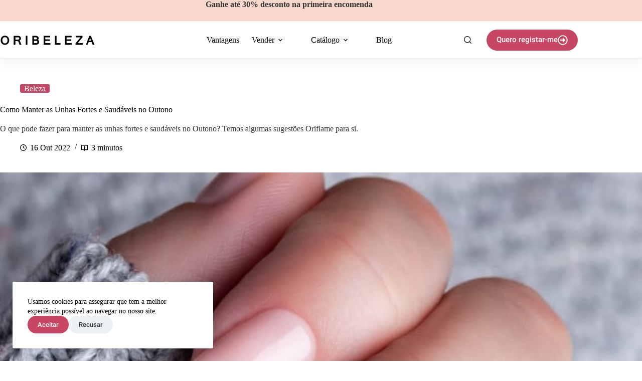

--- FILE ---
content_type: text/html; charset=UTF-8
request_url: https://www.oribeleza.com/unhas-fortes-saudaveis/
body_size: 28859
content:
<!doctype html>
<html lang="pt-PT">
<head>
	
	<meta charset="UTF-8">
	<meta name="viewport" content="width=device-width, initial-scale=1, maximum-scale=5, viewport-fit=cover">
	<link rel="profile" href="https://gmpg.org/xfn/11">

	<meta name='robots' content='index, follow, max-image-preview:large, max-snippet:-1, max-video-preview:-1' />

	<title>Como Manter as Unhas Fortes e Saudáveis no Outono</title>
	<meta name="description" content="O que pode fazer para manter as unhas fortes e saudáveis no Outono? Temos algumas sugestões Oriflame para si." />
	<link rel="canonical" href="https://www.oribeleza.com/unhas-fortes-saudaveis/" />
	<meta property="og:locale" content="pt_PT" />
	<meta property="og:type" content="article" />
	<meta property="og:title" content="Como Manter as Unhas Fortes e Saudáveis no Outono" />
	<meta property="og:description" content="O que pode fazer para manter as unhas fortes e saudáveis no Outono? Temos algumas sugestões Oriflame para si." />
	<meta property="og:url" content="https://www.oribeleza.com/unhas-fortes-saudaveis/" />
	<meta property="og:site_name" content="Oribeleza" />
	<meta property="article:published_time" content="2022-10-16T15:40:00+00:00" />
	<meta property="article:modified_time" content="2022-10-16T15:42:20+00:00" />
	<meta property="og:image" content="https://www.oribeleza.com/wp-content/uploads/2022/10/unhas-fortes-saudaveis-outono-featured.jpg" />
	<meta property="og:image:width" content="1440" />
	<meta property="og:image:height" content="756" />
	<meta property="og:image:type" content="image/jpeg" />
	<meta name="author" content="Lúcia Carvalho" />
	<meta name="twitter:card" content="summary_large_image" />
	<meta name="twitter:image" content="https://www.oribeleza.com/wp-content/uploads/2022/10/unhas-fortes-saudaveis-outono-featured.jpg" />
	<meta name="twitter:creator" content="@https://twitter.com/oribeleza" />
	<meta name="twitter:site" content="@oribeleza" />
	<script type="application/ld+json" class="yoast-schema-graph">{"@context":"https://schema.org","@graph":[{"@type":"Article","@id":"https://www.oribeleza.com/unhas-fortes-saudaveis/#article","isPartOf":{"@id":"https://www.oribeleza.com/unhas-fortes-saudaveis/"},"author":{"name":"Lúcia Carvalho","@id":"https://www.oribeleza.com/#/schema/person/35efb43ce77874924cb434fd16366c6a"},"headline":"Como Manter as Unhas Fortes e Saudáveis no Outono","datePublished":"2022-10-16T15:40:00+00:00","dateModified":"2022-10-16T15:42:20+00:00","mainEntityOfPage":{"@id":"https://www.oribeleza.com/unhas-fortes-saudaveis/"},"wordCount":548,"commentCount":0,"publisher":{"@id":"https://www.oribeleza.com/#/schema/person/35efb43ce77874924cb434fd16366c6a"},"image":{"@id":"https://www.oribeleza.com/unhas-fortes-saudaveis/#primaryimage"},"thumbnailUrl":"https://www.oribeleza.com/wp-content/uploads/2022/10/unhas-fortes-saudaveis-outono-featured.jpg","keywords":["Outono","Unhas"],"articleSection":["Beleza"],"inLanguage":"pt-PT","potentialAction":[{"@type":"CommentAction","name":"Comment","target":["https://www.oribeleza.com/unhas-fortes-saudaveis/#respond"]}]},{"@type":"WebPage","@id":"https://www.oribeleza.com/unhas-fortes-saudaveis/","url":"https://www.oribeleza.com/unhas-fortes-saudaveis/","name":"Como Manter as Unhas Fortes e Saudáveis no Outono","isPartOf":{"@id":"https://www.oribeleza.com/#website"},"primaryImageOfPage":{"@id":"https://www.oribeleza.com/unhas-fortes-saudaveis/#primaryimage"},"image":{"@id":"https://www.oribeleza.com/unhas-fortes-saudaveis/#primaryimage"},"thumbnailUrl":"https://www.oribeleza.com/wp-content/uploads/2022/10/unhas-fortes-saudaveis-outono-featured.jpg","datePublished":"2022-10-16T15:40:00+00:00","dateModified":"2022-10-16T15:42:20+00:00","description":"O que pode fazer para manter as unhas fortes e saudáveis no Outono? Temos algumas sugestões Oriflame para si.","breadcrumb":{"@id":"https://www.oribeleza.com/unhas-fortes-saudaveis/#breadcrumb"},"inLanguage":"pt-PT","potentialAction":[{"@type":"ReadAction","target":["https://www.oribeleza.com/unhas-fortes-saudaveis/"]}]},{"@type":"ImageObject","inLanguage":"pt-PT","@id":"https://www.oribeleza.com/unhas-fortes-saudaveis/#primaryimage","url":"https://www.oribeleza.com/wp-content/uploads/2022/10/unhas-fortes-saudaveis-outono-featured.jpg","contentUrl":"https://www.oribeleza.com/wp-content/uploads/2022/10/unhas-fortes-saudaveis-outono-featured.jpg","width":1440,"height":756,"caption":"Unhas Fortes e Saudáveis no Outono"},{"@type":"BreadcrumbList","@id":"https://www.oribeleza.com/unhas-fortes-saudaveis/#breadcrumb","itemListElement":[{"@type":"ListItem","position":1,"name":"Início","item":"https://www.oribeleza.com/"},{"@type":"ListItem","position":2,"name":"Blog Oriflame","item":"https://www.oribeleza.com/blog/"},{"@type":"ListItem","position":3,"name":"Como Manter as Unhas Fortes e Saudáveis no Outono"}]},{"@type":"WebSite","@id":"https://www.oribeleza.com/#website","url":"https://www.oribeleza.com/","name":"Oribeleza","description":"Inscrição Oriflame","publisher":{"@id":"https://www.oribeleza.com/#/schema/person/35efb43ce77874924cb434fd16366c6a"},"potentialAction":[{"@type":"SearchAction","target":{"@type":"EntryPoint","urlTemplate":"https://www.oribeleza.com/?s={search_term_string}"},"query-input":{"@type":"PropertyValueSpecification","valueRequired":true,"valueName":"search_term_string"}}],"inLanguage":"pt-PT"},{"@type":["Person","Organization"],"@id":"https://www.oribeleza.com/#/schema/person/35efb43ce77874924cb434fd16366c6a","name":"Lúcia Carvalho","image":{"@type":"ImageObject","inLanguage":"pt-PT","@id":"https://www.oribeleza.com/#/schema/person/image/","url":"https://www.oribeleza.com/wp-content/uploads/2015/04/oribeleza.png","contentUrl":"https://www.oribeleza.com/wp-content/uploads/2015/04/oribeleza.png","width":250,"height":250,"caption":"Lúcia Carvalho"},"logo":{"@id":"https://www.oribeleza.com/#/schema/person/image/"},"description":"Consultora independente da marca Oriflame desde 2008. Apaixonada pelo mundo da beleza e do empreendedorismo.","sameAs":["https://www.oribeleza.com/","https://www.instagram.com/oribeleza/","https://www.pinterest.pt/oribeleza/","https://x.com/https://twitter.com/oribeleza"],"url":"https://www.oribeleza.com/author/lucia-carvalho/"}]}</script>


<link rel="alternate" type="application/rss+xml" title="Oribeleza &raquo; Feed" href="https://www.oribeleza.com/feed/" />
<link rel="alternate" type="application/rss+xml" title="Oribeleza &raquo; Feed de comentários" href="https://www.oribeleza.com/comments/feed/" />
<link rel="alternate" type="application/rss+xml" title="Feed de comentários de Oribeleza &raquo; Como Manter as Unhas Fortes e Saudáveis no Outono" href="https://www.oribeleza.com/unhas-fortes-saudaveis/feed/" />
<link rel="alternate" title="oEmbed (JSON)" type="application/json+oembed" href="https://www.oribeleza.com/wp-json/oembed/1.0/embed?url=https%3A%2F%2Fwww.oribeleza.com%2Funhas-fortes-saudaveis%2F" />
<link rel="alternate" title="oEmbed (XML)" type="text/xml+oembed" href="https://www.oribeleza.com/wp-json/oembed/1.0/embed?url=https%3A%2F%2Fwww.oribeleza.com%2Funhas-fortes-saudaveis%2F&#038;format=xml" />
<style id='wp-img-auto-sizes-contain-inline-css'>
img:is([sizes=auto i],[sizes^="auto," i]){contain-intrinsic-size:3000px 1500px}
/*# sourceURL=wp-img-auto-sizes-contain-inline-css */
</style>
<link rel='stylesheet' id='blocksy-dynamic-global-css' href='https://www.oribeleza.com/wp-content/uploads/blocksy/css/global.css?ver=01104' media='all' />
<link rel='stylesheet' id='ugb-style-css-css' href='https://www.oribeleza.com/wp-content/plugins/stackable-ultimate-gutenberg-blocks/dist/frontend_blocks.css?ver=3.19.6' media='all' />
<style id='ugb-style-css-inline-css'>
:root {--stk-block-width-default-detected: 1290px;}
#start-resizable-editor-section{display:none}@media only screen and (min-width:1000px){:where(.has-text-align-left) .stk-block-divider{--stk-dots-margin-left:0;--stk-dots-margin-right:auto}:where(.has-text-align-right) .stk-block-divider{--stk-dots-margin-right:0;--stk-dots-margin-left:auto}:where(.has-text-align-center) .stk-block-divider{--stk-dots-margin-right:auto;--stk-dots-margin-left:auto}.stk-block.stk-block-divider.has-text-align-center{--stk-dots-margin-right:auto;--stk-dots-margin-left:auto}.stk-block.stk-block-divider.has-text-align-right{--stk-dots-margin-right:0;--stk-dots-margin-left:auto}.stk-block.stk-block-divider.has-text-align-left{--stk-dots-margin-left:0;--stk-dots-margin-right:auto}.stk-block-feature>*>.stk-row{flex-wrap:var(--stk-feature-flex-wrap,nowrap)}.stk-row{flex-wrap:nowrap}.stk--hide-desktop,.stk--hide-desktop.stk-block{display:none!important}}@media only screen and (min-width:690px){:where(body:not(.wp-admin) .stk-block-column:first-child:nth-last-child(2)){flex:1 1 calc(50% - var(--stk-column-gap, 0px)*1/2)!important}:where(body:not(.wp-admin) .stk-block-column:nth-child(2):last-child){flex:1 1 calc(50% - var(--stk-column-gap, 0px)*1/2)!important}:where(body:not(.wp-admin) .stk-block-column:first-child:nth-last-child(3)){flex:1 1 calc(33.33333% - var(--stk-column-gap, 0px)*2/3)!important}:where(body:not(.wp-admin) .stk-block-column:nth-child(2):nth-last-child(2)){flex:1 1 calc(33.33333% - var(--stk-column-gap, 0px)*2/3)!important}:where(body:not(.wp-admin) .stk-block-column:nth-child(3):last-child){flex:1 1 calc(33.33333% - var(--stk-column-gap, 0px)*2/3)!important}:where(body:not(.wp-admin) .stk-block-column:first-child:nth-last-child(4)){flex:1 1 calc(25% - var(--stk-column-gap, 0px)*3/4)!important}:where(body:not(.wp-admin) .stk-block-column:nth-child(2):nth-last-child(3)){flex:1 1 calc(25% - var(--stk-column-gap, 0px)*3/4)!important}:where(body:not(.wp-admin) .stk-block-column:nth-child(3):nth-last-child(2)){flex:1 1 calc(25% - var(--stk-column-gap, 0px)*3/4)!important}:where(body:not(.wp-admin) .stk-block-column:nth-child(4):last-child){flex:1 1 calc(25% - var(--stk-column-gap, 0px)*3/4)!important}:where(body:not(.wp-admin) .stk-block-column:first-child:nth-last-child(5)){flex:1 1 calc(20% - var(--stk-column-gap, 0px)*4/5)!important}:where(body:not(.wp-admin) .stk-block-column:nth-child(2):nth-last-child(4)){flex:1 1 calc(20% - var(--stk-column-gap, 0px)*4/5)!important}:where(body:not(.wp-admin) .stk-block-column:nth-child(3):nth-last-child(3)){flex:1 1 calc(20% - var(--stk-column-gap, 0px)*4/5)!important}:where(body:not(.wp-admin) .stk-block-column:nth-child(4):nth-last-child(2)){flex:1 1 calc(20% - var(--stk-column-gap, 0px)*4/5)!important}:where(body:not(.wp-admin) .stk-block-column:nth-child(5):last-child){flex:1 1 calc(20% - var(--stk-column-gap, 0px)*4/5)!important}:where(body:not(.wp-admin) .stk-block-column:first-child:nth-last-child(6)){flex:1 1 calc(16.66667% - var(--stk-column-gap, 0px)*5/6)!important}:where(body:not(.wp-admin) .stk-block-column:nth-child(2):nth-last-child(5)){flex:1 1 calc(16.66667% - var(--stk-column-gap, 0px)*5/6)!important}:where(body:not(.wp-admin) .stk-block-column:nth-child(3):nth-last-child(4)){flex:1 1 calc(16.66667% - var(--stk-column-gap, 0px)*5/6)!important}:where(body:not(.wp-admin) .stk-block-column:nth-child(4):nth-last-child(3)){flex:1 1 calc(16.66667% - var(--stk-column-gap, 0px)*5/6)!important}:where(body:not(.wp-admin) .stk-block-column:nth-child(5):nth-last-child(2)){flex:1 1 calc(16.66667% - var(--stk-column-gap, 0px)*5/6)!important}:where(body:not(.wp-admin) .stk-block-column:nth-child(6):last-child){flex:1 1 calc(16.66667% - var(--stk-column-gap, 0px)*5/6)!important}.stk-block .stk-block.aligncenter,.stk-block-carousel:is(.aligncenter,.alignwide,.alignfull)>:where(.stk-block-carousel__content-wrapper)>.stk-content-align:not(.alignwide):not(.alignfull),.stk-block:is(.aligncenter,.alignwide,.alignfull)>.stk-content-align:not(.alignwide):not(.alignfull){margin-left:auto;margin-right:auto;max-width:var(--stk-block-default-width,var(--stk-block-width-default-detected,900px));width:100%}.stk-block .stk-block.alignwide,.stk-block-carousel:is(.aligncenter,.alignwide,.alignfull)>:where(.stk-block-carousel__content-wrapper)>.stk-content-align.alignwide,.stk-block:is(.aligncenter,.alignwide,.alignfull)>.stk-content-align.alignwide{margin-left:auto;margin-right:auto;max-width:var(--stk-block-wide-width,var(--stk-block-width-wide-detected,80vw));width:100%}.stk-row.stk-columns-2>.stk-column{flex:1 1 50%;max-width:50%}.stk-row.stk-columns-3>.stk-column{flex:1 1 33.3333333333%;max-width:33.3333333333%}.stk-row.stk-columns-4>.stk-column{flex:1 1 25%;max-width:25%}.stk-row.stk-columns-5>.stk-column{flex:1 1 20%;max-width:20%}.stk-row.stk-columns-6>.stk-column{flex:1 1 16.6666666667%;max-width:16.6666666667%}.stk-row.stk-columns-7>.stk-column{flex:1 1 14.2857142857%;max-width:14.2857142857%}.stk-row.stk-columns-8>.stk-column{flex:1 1 12.5%;max-width:12.5%}.stk-row.stk-columns-9>.stk-column{flex:1 1 11.1111111111%;max-width:11.1111111111%}.stk-row.stk-columns-10>.stk-column{flex:1 1 10%;max-width:10%}.stk-block-tabs>.stk-inner-blocks.stk-block-tabs--vertical{grid-template-columns:auto 1fr auto}.stk-block-tabs>.stk-inner-blocks.stk-block-tabs--vertical>.stk-block-tab-labels:first-child{grid-column:1/2}.stk-block-tabs>.stk-inner-blocks.stk-block-tabs--vertical>.stk-block-tab-content:last-child{grid-column:2/4}.stk-block-tabs>.stk-inner-blocks.stk-block-tabs--vertical>.stk-block-tab-content:first-child{grid-column:1/3}.stk-block-tabs>.stk-inner-blocks.stk-block-tabs--vertical>.stk-block-tab-labels:last-child{grid-column:3/4}}@media only screen and (min-width:690px) and (max-width:999px){.stk-button-group:is(.stk--collapse-on-tablet)>.block-editor-inner-blocks>.block-editor-block-list__layout>[data-block]{margin-inline-end:var(--stk-alignment-margin-right);margin-inline-start:var(--stk-alignment-margin-left)}:where(.has-text-align-left-tablet) .stk-block-divider{--stk-dots-margin-left:0;--stk-dots-margin-right:auto}:where(.has-text-align-right-tablet) .stk-block-divider{--stk-dots-margin-right:0;--stk-dots-margin-left:auto}:where(.has-text-align-center-tablet) .stk-block-divider{--stk-dots-margin-right:auto;--stk-dots-margin-left:auto}.stk--hide-tablet,.stk--hide-tablet.stk-block{display:none!important}.stk-button-group:is(.stk--collapse-on-tablet) .stk-block:is(.stk-block-button,.stk-block-icon-button){margin-inline-end:var(--stk-alignment-margin-right);margin-inline-start:var(--stk-alignment-margin-left)}}@media only screen and (max-width:999px){.stk-block-button{min-width:-moz-fit-content;min-width:fit-content}.stk-block.stk-block-divider.has-text-align-center-tablet{--stk-dots-margin-right:auto;--stk-dots-margin-left:auto}.stk-block.stk-block-divider.has-text-align-right-tablet{--stk-dots-margin-right:0;--stk-dots-margin-left:auto}.stk-block.stk-block-divider.has-text-align-left-tablet{--stk-dots-margin-left:0;--stk-dots-margin-right:auto}.stk-block-timeline.stk-block-timeline__ios-polyfill{--fixed-bg:linear-gradient(to bottom,var(--line-accent-bg-color,#000) 0,var(--line-accent-bg-color-2,#000) var(--line-accent-bg-location,50%))}.has-text-align-center-tablet{--stk-alignment-padding-left:0;--stk-alignment-justify-content:center;--stk-alignment-text-align:center;--stk-alignment-margin-left:auto;--stk-alignment-margin-right:auto;text-align:var(--stk-alignment-text-align,start)}.has-text-align-left-tablet{--stk-alignment-justify-content:flex-start;--stk-alignment-text-align:start;--stk-alignment-margin-left:0;--stk-alignment-margin-right:auto;text-align:var(--stk-alignment-text-align,start)}.has-text-align-right-tablet{--stk-alignment-justify-content:flex-end;--stk-alignment-text-align:end;--stk-alignment-margin-left:auto;--stk-alignment-margin-right:0;text-align:var(--stk-alignment-text-align,start)}.has-text-align-justify-tablet{--stk-alignment-text-align:justify}.has-text-align-space-between-tablet{--stk-alignment-justify-content:space-between}.has-text-align-space-around-tablet{--stk-alignment-justify-content:space-around}.has-text-align-space-evenly-tablet{--stk-alignment-justify-content:space-evenly}}@media only screen and (max-width:689px){.stk-button-group:is(.stk--collapse-on-mobile)>.block-editor-inner-blocks>.block-editor-block-list__layout>[data-block],.stk-button-group:is(.stk--collapse-on-tablet)>.block-editor-inner-blocks>.block-editor-block-list__layout>[data-block]{margin-inline-end:var(--stk-alignment-margin-right);margin-inline-start:var(--stk-alignment-margin-left)}.entry-content .stk-block.stk-has-top-separator{padding-top:23vw}.entry-content .stk-block.stk-has-bottom-separator{padding-bottom:23vw}.entry-content .stk-block .stk-separator__wrapper{height:23vw}.stk-block-carousel.stk--hide-mobile-arrows>.stk-block-carousel__content-wrapper>*>.stk-block-carousel__buttons,.stk-block-carousel.stk--hide-mobile-dots>.stk-block-carousel__content-wrapper>.stk-block-carousel__dots{display:none}:where(.has-text-align-left-mobile) .stk-block-divider{--stk-dots-margin-left:0;--stk-dots-margin-right:auto}:where(.has-text-align-right-mobile) .stk-block-divider{--stk-dots-margin-right:0;--stk-dots-margin-left:auto}:where(.has-text-align-center-mobile) .stk-block-divider{--stk-dots-margin-right:auto;--stk-dots-margin-left:auto}.stk-block.stk-block-divider.has-text-align-center-mobile{--stk-dots-margin-right:auto;--stk-dots-margin-left:auto}.stk-block.stk-block-divider.has-text-align-right-mobile{--stk-dots-margin-right:0;--stk-dots-margin-left:auto}.stk-block.stk-block-divider.has-text-align-left-mobile{--stk-dots-margin-left:0;--stk-dots-margin-right:auto}.stk-block.stk-block-feature:is(.is-style-default,.is-style-horizontal)>.stk-container>.stk-inner-blocks.stk-block-content{flex-direction:column-reverse}.stk-block-posts{--stk-columns:1}.stk-block-tab-labels:not(.stk-block-tab-labels--wrap-mobile){overflow-x:auto!important;width:100%}.stk-block-tab-labels:not(.stk-block-tab-labels--wrap-mobile)::-webkit-scrollbar{height:0!important}.stk-block-tab-labels:not(.stk-block-tab-labels--wrap-mobile) .stk-block-tab-labels__wrapper{flex-wrap:nowrap;min-width:-webkit-fill-available;min-width:fill-available;width:max-content}.stk-block.stk-block-timeline{--content-line:0!important;padding-top:0}.stk-block-timeline>.stk-inner-blocks{align-items:flex-start;grid-template-columns:var(--line-dot-size,16px) 1fr;grid-template-rows:auto 1fr;padding-left:16px}.stk-block-timeline>.stk-inner-blocks:after{inset-inline-start:calc(var(--line-dot-size, 16px)/2 - var(--line-bg-width, 3px)/2 + 16px)}.stk-block-timeline .stk-block-timeline__middle{inset-block-start:8px;inset-inline-start:16px;position:absolute}.stk-block-timeline .stk-block-timeline__content{grid-column:2/3;grid-row:2/3;text-align:start}.stk-block-timeline .stk-block-timeline__date{grid-column:2/3;grid-row:1/2;text-align:start}.stk-block-timeline>.stk-inner-blocks:after{bottom:calc(100% - var(--line-dot-size, 16px)/2 - .5em);top:calc(var(--line-dot-size, 16px)/2 + .5em)}.stk-block-timeline+.stk-block-timeline>.stk-inner-blocks:after{top:-16px}:root{--stk-block-margin-bottom:16px;--stk-column-margin:8px;--stk-container-padding:24px;--stk-container-padding-large:32px 24px;--stk-container-padding-small:8px 24px;--stk-block-background-padding:16px}.stk-block .stk-block:is(.aligncenter,.alignwide),.stk-block:is(.aligncenter,.alignwide,.alignfull)>.stk-content-align.alignwide,.stk-block:is(.aligncenter,.alignwide,.alignfull)>.stk-content-align:not(.alignwide):not(.alignfull){width:100%}.stk-column{flex:1 1 100%;max-width:100%}.stk--hide-mobile,.stk--hide-mobile.stk-block{display:none!important}.stk-button-group:is(.stk--collapse-on-mobile) .stk-block:is(.stk-block-button,.stk-block-icon-button),.stk-button-group:is(.stk--collapse-on-tablet) .stk-block:is(.stk-block-button,.stk-block-icon-button){margin-inline-end:var(--stk-alignment-margin-right);margin-inline-start:var(--stk-alignment-margin-left)}.has-text-align-center-mobile{--stk-alignment-padding-left:0;--stk-alignment-justify-content:center;--stk-alignment-text-align:center;--stk-alignment-margin-left:auto;--stk-alignment-margin-right:auto;text-align:var(--stk-alignment-text-align,start)}.has-text-align-left-mobile{--stk-alignment-justify-content:flex-start;--stk-alignment-text-align:start;--stk-alignment-margin-left:0;--stk-alignment-margin-right:auto;text-align:var(--stk-alignment-text-align,start)}.has-text-align-right-mobile{--stk-alignment-justify-content:flex-end;--stk-alignment-text-align:end;--stk-alignment-margin-left:auto;--stk-alignment-margin-right:0;text-align:var(--stk-alignment-text-align,start)}.has-text-align-justify-mobile{--stk-alignment-text-align:justify}.has-text-align-space-between-mobile{--stk-alignment-justify-content:space-between}.has-text-align-space-around-mobile{--stk-alignment-justify-content:space-around}.has-text-align-space-evenly-mobile{--stk-alignment-justify-content:space-evenly}.stk-block-tabs>.stk-inner-blocks{grid-template-columns:1fr}.stk-block-tabs>.stk-inner-blocks>.stk-block-tab-labels:last-child{grid-row:1/2}}#end-resizable-editor-section{display:none}
/*# sourceURL=ugb-style-css-inline-css */
</style>
<style id='ugb-style-css-nodep-inline-css'>
/* Global Color Schemes (background-scheme-default-3) */
.stk--background-scheme--scheme-default-3{--stk-block-background-color:#0f0e17;--stk-heading-color:#fffffe;--stk-text-color:#fffffe;--stk-link-color:#f00069;--stk-accent-color:#f00069;--stk-subtitle-color:#f00069;--stk-button-background-color:#f00069;--stk-button-text-color:#fffffe;--stk-button-outline-color:#fffffe;}
/* Global Color Schemes (container-scheme-default-3) */
.stk--container-scheme--scheme-default-3{--stk-container-background-color:#0f0e17;--stk-heading-color:#fffffe;--stk-text-color:#fffffe;--stk-link-color:#f00069;--stk-accent-color:#f00069;--stk-subtitle-color:#f00069;--stk-button-background-color:#f00069;--stk-button-text-color:#fffffe;--stk-button-outline-color:#fffffe;}
/* Global Preset Controls */
:root{--stk--preset--font-size--small:var(--wp--preset--font-size--small);--stk--preset--font-size--medium:var(--wp--preset--font-size--medium);--stk--preset--font-size--large:var(--wp--preset--font-size--large);--stk--preset--font-size--x-large:var(--wp--preset--font-size--x-large);--stk--preset--font-size--xx-large:var(--wp--preset--font-size--xx-large);--stk--preset--spacing--20:var(--wp--preset--spacing--20);--stk--preset--spacing--30:var(--wp--preset--spacing--30);--stk--preset--spacing--40:var(--wp--preset--spacing--40);--stk--preset--spacing--50:var(--wp--preset--spacing--50);--stk--preset--spacing--60:var(--wp--preset--spacing--60);--stk--preset--spacing--70:var(--wp--preset--spacing--70);--stk--preset--spacing--80:var(--wp--preset--spacing--80);}
/*# sourceURL=ugb-style-css-nodep-inline-css */
</style>
<style id='wp-emoji-styles-inline-css'>

	img.wp-smiley, img.emoji {
		display: inline !important;
		border: none !important;
		box-shadow: none !important;
		height: 1em !important;
		width: 1em !important;
		margin: 0 0.07em !important;
		vertical-align: -0.1em !important;
		background: none !important;
		padding: 0 !important;
	}
/*# sourceURL=wp-emoji-styles-inline-css */
</style>
<link rel='stylesheet' id='wp-block-library-css' href='https://www.oribeleza.com/wp-includes/css/dist/block-library/style.min.css?ver=3a7b416b121c94965c30a07d4f413ffa' media='all' />
<style id='global-styles-inline-css'>
:root{--wp--preset--aspect-ratio--square: 1;--wp--preset--aspect-ratio--4-3: 4/3;--wp--preset--aspect-ratio--3-4: 3/4;--wp--preset--aspect-ratio--3-2: 3/2;--wp--preset--aspect-ratio--2-3: 2/3;--wp--preset--aspect-ratio--16-9: 16/9;--wp--preset--aspect-ratio--9-16: 9/16;--wp--preset--color--black: #000000;--wp--preset--color--cyan-bluish-gray: #abb8c3;--wp--preset--color--white: #ffffff;--wp--preset--color--pale-pink: #f78da7;--wp--preset--color--vivid-red: #cf2e2e;--wp--preset--color--luminous-vivid-orange: #ff6900;--wp--preset--color--luminous-vivid-amber: #fcb900;--wp--preset--color--light-green-cyan: #7bdcb5;--wp--preset--color--vivid-green-cyan: #00d084;--wp--preset--color--pale-cyan-blue: #8ed1fc;--wp--preset--color--vivid-cyan-blue: #0693e3;--wp--preset--color--vivid-purple: #9b51e0;--wp--preset--color--palette-color-1: var(--theme-palette-color-1, #c64664);--wp--preset--color--palette-color-2: var(--theme-palette-color-2, #bd3454);--wp--preset--color--palette-color-3: var(--theme-palette-color-3, #333333);--wp--preset--color--palette-color-4: var(--theme-palette-color-4, #000000);--wp--preset--color--palette-color-5: var(--theme-palette-color-5, #ffffff);--wp--preset--color--palette-color-6: var(--theme-palette-color-6, #cccccc);--wp--preset--color--palette-color-7: var(--theme-palette-color-7, #f8f9fb);--wp--preset--color--palette-color-8: var(--theme-palette-color-8, #ffffff);--wp--preset--gradient--vivid-cyan-blue-to-vivid-purple: linear-gradient(135deg,rgb(6,147,227) 0%,rgb(155,81,224) 100%);--wp--preset--gradient--light-green-cyan-to-vivid-green-cyan: linear-gradient(135deg,rgb(122,220,180) 0%,rgb(0,208,130) 100%);--wp--preset--gradient--luminous-vivid-amber-to-luminous-vivid-orange: linear-gradient(135deg,rgb(252,185,0) 0%,rgb(255,105,0) 100%);--wp--preset--gradient--luminous-vivid-orange-to-vivid-red: linear-gradient(135deg,rgb(255,105,0) 0%,rgb(207,46,46) 100%);--wp--preset--gradient--very-light-gray-to-cyan-bluish-gray: linear-gradient(135deg,rgb(238,238,238) 0%,rgb(169,184,195) 100%);--wp--preset--gradient--cool-to-warm-spectrum: linear-gradient(135deg,rgb(74,234,220) 0%,rgb(151,120,209) 20%,rgb(207,42,186) 40%,rgb(238,44,130) 60%,rgb(251,105,98) 80%,rgb(254,248,76) 100%);--wp--preset--gradient--blush-light-purple: linear-gradient(135deg,rgb(255,206,236) 0%,rgb(152,150,240) 100%);--wp--preset--gradient--blush-bordeaux: linear-gradient(135deg,rgb(254,205,165) 0%,rgb(254,45,45) 50%,rgb(107,0,62) 100%);--wp--preset--gradient--luminous-dusk: linear-gradient(135deg,rgb(255,203,112) 0%,rgb(199,81,192) 50%,rgb(65,88,208) 100%);--wp--preset--gradient--pale-ocean: linear-gradient(135deg,rgb(255,245,203) 0%,rgb(182,227,212) 50%,rgb(51,167,181) 100%);--wp--preset--gradient--electric-grass: linear-gradient(135deg,rgb(202,248,128) 0%,rgb(113,206,126) 100%);--wp--preset--gradient--midnight: linear-gradient(135deg,rgb(2,3,129) 0%,rgb(40,116,252) 100%);--wp--preset--gradient--juicy-peach: linear-gradient(to right, #ffecd2 0%, #fcb69f 100%);--wp--preset--gradient--young-passion: linear-gradient(to right, #ff8177 0%, #ff867a 0%, #ff8c7f 21%, #f99185 52%, #cf556c 78%, #b12a5b 100%);--wp--preset--gradient--true-sunset: linear-gradient(to right, #fa709a 0%, #fee140 100%);--wp--preset--gradient--morpheus-den: linear-gradient(to top, #30cfd0 0%, #330867 100%);--wp--preset--gradient--plum-plate: linear-gradient(135deg, #667eea 0%, #764ba2 100%);--wp--preset--gradient--aqua-splash: linear-gradient(15deg, #13547a 0%, #80d0c7 100%);--wp--preset--gradient--love-kiss: linear-gradient(to top, #ff0844 0%, #ffb199 100%);--wp--preset--gradient--new-retrowave: linear-gradient(to top, #3b41c5 0%, #a981bb 49%, #ffc8a9 100%);--wp--preset--gradient--plum-bath: linear-gradient(to top, #cc208e 0%, #6713d2 100%);--wp--preset--gradient--high-flight: linear-gradient(to right, #0acffe 0%, #495aff 100%);--wp--preset--gradient--teen-party: linear-gradient(-225deg, #FF057C 0%, #8D0B93 50%, #321575 100%);--wp--preset--gradient--fabled-sunset: linear-gradient(-225deg, #231557 0%, #44107A 29%, #FF1361 67%, #FFF800 100%);--wp--preset--gradient--arielle-smile: radial-gradient(circle 248px at center, #16d9e3 0%, #30c7ec 47%, #46aef7 100%);--wp--preset--gradient--itmeo-branding: linear-gradient(180deg, #2af598 0%, #009efd 100%);--wp--preset--gradient--deep-blue: linear-gradient(to right, #6a11cb 0%, #2575fc 100%);--wp--preset--gradient--strong-bliss: linear-gradient(to right, #f78ca0 0%, #f9748f 19%, #fd868c 60%, #fe9a8b 100%);--wp--preset--gradient--sweet-period: linear-gradient(to top, #3f51b1 0%, #5a55ae 13%, #7b5fac 25%, #8f6aae 38%, #a86aa4 50%, #cc6b8e 62%, #f18271 75%, #f3a469 87%, #f7c978 100%);--wp--preset--gradient--purple-division: linear-gradient(to top, #7028e4 0%, #e5b2ca 100%);--wp--preset--gradient--cold-evening: linear-gradient(to top, #0c3483 0%, #a2b6df 100%, #6b8cce 100%, #a2b6df 100%);--wp--preset--gradient--mountain-rock: linear-gradient(to right, #868f96 0%, #596164 100%);--wp--preset--gradient--desert-hump: linear-gradient(to top, #c79081 0%, #dfa579 100%);--wp--preset--gradient--ethernal-constance: linear-gradient(to top, #09203f 0%, #537895 100%);--wp--preset--gradient--happy-memories: linear-gradient(-60deg, #ff5858 0%, #f09819 100%);--wp--preset--gradient--grown-early: linear-gradient(to top, #0ba360 0%, #3cba92 100%);--wp--preset--gradient--morning-salad: linear-gradient(-225deg, #B7F8DB 0%, #50A7C2 100%);--wp--preset--gradient--night-call: linear-gradient(-225deg, #AC32E4 0%, #7918F2 48%, #4801FF 100%);--wp--preset--gradient--mind-crawl: linear-gradient(-225deg, #473B7B 0%, #3584A7 51%, #30D2BE 100%);--wp--preset--gradient--angel-care: linear-gradient(-225deg, #FFE29F 0%, #FFA99F 48%, #FF719A 100%);--wp--preset--gradient--juicy-cake: linear-gradient(to top, #e14fad 0%, #f9d423 100%);--wp--preset--gradient--rich-metal: linear-gradient(to right, #d7d2cc 0%, #304352 100%);--wp--preset--gradient--mole-hall: linear-gradient(-20deg, #616161 0%, #9bc5c3 100%);--wp--preset--gradient--cloudy-knoxville: linear-gradient(120deg, #fdfbfb 0%, #ebedee 100%);--wp--preset--gradient--soft-grass: linear-gradient(to top, #c1dfc4 0%, #deecdd 100%);--wp--preset--gradient--saint-petersburg: linear-gradient(135deg, #f5f7fa 0%, #c3cfe2 100%);--wp--preset--gradient--everlasting-sky: linear-gradient(135deg, #fdfcfb 0%, #e2d1c3 100%);--wp--preset--gradient--kind-steel: linear-gradient(-20deg, #e9defa 0%, #fbfcdb 100%);--wp--preset--gradient--over-sun: linear-gradient(60deg, #abecd6 0%, #fbed96 100%);--wp--preset--gradient--premium-white: linear-gradient(to top, #d5d4d0 0%, #d5d4d0 1%, #eeeeec 31%, #efeeec 75%, #e9e9e7 100%);--wp--preset--gradient--clean-mirror: linear-gradient(45deg, #93a5cf 0%, #e4efe9 100%);--wp--preset--gradient--wild-apple: linear-gradient(to top, #d299c2 0%, #fef9d7 100%);--wp--preset--gradient--snow-again: linear-gradient(to top, #e6e9f0 0%, #eef1f5 100%);--wp--preset--gradient--confident-cloud: linear-gradient(to top, #dad4ec 0%, #dad4ec 1%, #f3e7e9 100%);--wp--preset--gradient--glass-water: linear-gradient(to top, #dfe9f3 0%, white 100%);--wp--preset--gradient--perfect-white: linear-gradient(-225deg, #E3FDF5 0%, #FFE6FA 100%);--wp--preset--font-size--small: 13px;--wp--preset--font-size--medium: 20px;--wp--preset--font-size--large: clamp(22px, 1.375rem + ((1vw - 3.2px) * 0.625), 30px);--wp--preset--font-size--x-large: clamp(30px, 1.875rem + ((1vw - 3.2px) * 1.563), 50px);--wp--preset--font-size--xx-large: clamp(45px, 2.813rem + ((1vw - 3.2px) * 2.734), 80px);--wp--preset--font-family--poppins: Poppins;--wp--preset--font-family--roboto: Roboto;--wp--preset--font-family--pt-serif: PT Serif;--wp--preset--spacing--20: 0.44rem;--wp--preset--spacing--30: 0.67rem;--wp--preset--spacing--40: 1rem;--wp--preset--spacing--50: 1.5rem;--wp--preset--spacing--60: 2.25rem;--wp--preset--spacing--70: 3.38rem;--wp--preset--spacing--80: 5.06rem;--wp--preset--shadow--natural: 6px 6px 9px rgba(0, 0, 0, 0.2);--wp--preset--shadow--deep: 12px 12px 50px rgba(0, 0, 0, 0.4);--wp--preset--shadow--sharp: 6px 6px 0px rgba(0, 0, 0, 0.2);--wp--preset--shadow--outlined: 6px 6px 0px -3px rgb(255, 255, 255), 6px 6px rgb(0, 0, 0);--wp--preset--shadow--crisp: 6px 6px 0px rgb(0, 0, 0);}:root { --wp--style--global--content-size: var(--theme-block-max-width);--wp--style--global--wide-size: var(--theme-block-wide-max-width); }:where(body) { margin: 0; }.wp-site-blocks > .alignleft { float: left; margin-right: 2em; }.wp-site-blocks > .alignright { float: right; margin-left: 2em; }.wp-site-blocks > .aligncenter { justify-content: center; margin-left: auto; margin-right: auto; }:where(.wp-site-blocks) > * { margin-block-start: var(--theme-content-spacing); margin-block-end: 0; }:where(.wp-site-blocks) > :first-child { margin-block-start: 0; }:where(.wp-site-blocks) > :last-child { margin-block-end: 0; }:root { --wp--style--block-gap: var(--theme-content-spacing); }:root :where(.is-layout-flow) > :first-child{margin-block-start: 0;}:root :where(.is-layout-flow) > :last-child{margin-block-end: 0;}:root :where(.is-layout-flow) > *{margin-block-start: var(--theme-content-spacing);margin-block-end: 0;}:root :where(.is-layout-constrained) > :first-child{margin-block-start: 0;}:root :where(.is-layout-constrained) > :last-child{margin-block-end: 0;}:root :where(.is-layout-constrained) > *{margin-block-start: var(--theme-content-spacing);margin-block-end: 0;}:root :where(.is-layout-flex){gap: var(--theme-content-spacing);}:root :where(.is-layout-grid){gap: var(--theme-content-spacing);}.is-layout-flow > .alignleft{float: left;margin-inline-start: 0;margin-inline-end: 2em;}.is-layout-flow > .alignright{float: right;margin-inline-start: 2em;margin-inline-end: 0;}.is-layout-flow > .aligncenter{margin-left: auto !important;margin-right: auto !important;}.is-layout-constrained > .alignleft{float: left;margin-inline-start: 0;margin-inline-end: 2em;}.is-layout-constrained > .alignright{float: right;margin-inline-start: 2em;margin-inline-end: 0;}.is-layout-constrained > .aligncenter{margin-left: auto !important;margin-right: auto !important;}.is-layout-constrained > :where(:not(.alignleft):not(.alignright):not(.alignfull)){max-width: var(--wp--style--global--content-size);margin-left: auto !important;margin-right: auto !important;}.is-layout-constrained > .alignwide{max-width: var(--wp--style--global--wide-size);}body .is-layout-flex{display: flex;}.is-layout-flex{flex-wrap: wrap;align-items: center;}.is-layout-flex > :is(*, div){margin: 0;}body .is-layout-grid{display: grid;}.is-layout-grid > :is(*, div){margin: 0;}body{padding-top: 0px;padding-right: 0px;padding-bottom: 0px;padding-left: 0px;}:root :where(.wp-element-button, .wp-block-button__link){font-style: inherit;font-weight: inherit;letter-spacing: inherit;text-transform: inherit;}.has-black-color{color: var(--wp--preset--color--black) !important;}.has-cyan-bluish-gray-color{color: var(--wp--preset--color--cyan-bluish-gray) !important;}.has-white-color{color: var(--wp--preset--color--white) !important;}.has-pale-pink-color{color: var(--wp--preset--color--pale-pink) !important;}.has-vivid-red-color{color: var(--wp--preset--color--vivid-red) !important;}.has-luminous-vivid-orange-color{color: var(--wp--preset--color--luminous-vivid-orange) !important;}.has-luminous-vivid-amber-color{color: var(--wp--preset--color--luminous-vivid-amber) !important;}.has-light-green-cyan-color{color: var(--wp--preset--color--light-green-cyan) !important;}.has-vivid-green-cyan-color{color: var(--wp--preset--color--vivid-green-cyan) !important;}.has-pale-cyan-blue-color{color: var(--wp--preset--color--pale-cyan-blue) !important;}.has-vivid-cyan-blue-color{color: var(--wp--preset--color--vivid-cyan-blue) !important;}.has-vivid-purple-color{color: var(--wp--preset--color--vivid-purple) !important;}.has-palette-color-1-color{color: var(--wp--preset--color--palette-color-1) !important;}.has-palette-color-2-color{color: var(--wp--preset--color--palette-color-2) !important;}.has-palette-color-3-color{color: var(--wp--preset--color--palette-color-3) !important;}.has-palette-color-4-color{color: var(--wp--preset--color--palette-color-4) !important;}.has-palette-color-5-color{color: var(--wp--preset--color--palette-color-5) !important;}.has-palette-color-6-color{color: var(--wp--preset--color--palette-color-6) !important;}.has-palette-color-7-color{color: var(--wp--preset--color--palette-color-7) !important;}.has-palette-color-8-color{color: var(--wp--preset--color--palette-color-8) !important;}.has-black-background-color{background-color: var(--wp--preset--color--black) !important;}.has-cyan-bluish-gray-background-color{background-color: var(--wp--preset--color--cyan-bluish-gray) !important;}.has-white-background-color{background-color: var(--wp--preset--color--white) !important;}.has-pale-pink-background-color{background-color: var(--wp--preset--color--pale-pink) !important;}.has-vivid-red-background-color{background-color: var(--wp--preset--color--vivid-red) !important;}.has-luminous-vivid-orange-background-color{background-color: var(--wp--preset--color--luminous-vivid-orange) !important;}.has-luminous-vivid-amber-background-color{background-color: var(--wp--preset--color--luminous-vivid-amber) !important;}.has-light-green-cyan-background-color{background-color: var(--wp--preset--color--light-green-cyan) !important;}.has-vivid-green-cyan-background-color{background-color: var(--wp--preset--color--vivid-green-cyan) !important;}.has-pale-cyan-blue-background-color{background-color: var(--wp--preset--color--pale-cyan-blue) !important;}.has-vivid-cyan-blue-background-color{background-color: var(--wp--preset--color--vivid-cyan-blue) !important;}.has-vivid-purple-background-color{background-color: var(--wp--preset--color--vivid-purple) !important;}.has-palette-color-1-background-color{background-color: var(--wp--preset--color--palette-color-1) !important;}.has-palette-color-2-background-color{background-color: var(--wp--preset--color--palette-color-2) !important;}.has-palette-color-3-background-color{background-color: var(--wp--preset--color--palette-color-3) !important;}.has-palette-color-4-background-color{background-color: var(--wp--preset--color--palette-color-4) !important;}.has-palette-color-5-background-color{background-color: var(--wp--preset--color--palette-color-5) !important;}.has-palette-color-6-background-color{background-color: var(--wp--preset--color--palette-color-6) !important;}.has-palette-color-7-background-color{background-color: var(--wp--preset--color--palette-color-7) !important;}.has-palette-color-8-background-color{background-color: var(--wp--preset--color--palette-color-8) !important;}.has-black-border-color{border-color: var(--wp--preset--color--black) !important;}.has-cyan-bluish-gray-border-color{border-color: var(--wp--preset--color--cyan-bluish-gray) !important;}.has-white-border-color{border-color: var(--wp--preset--color--white) !important;}.has-pale-pink-border-color{border-color: var(--wp--preset--color--pale-pink) !important;}.has-vivid-red-border-color{border-color: var(--wp--preset--color--vivid-red) !important;}.has-luminous-vivid-orange-border-color{border-color: var(--wp--preset--color--luminous-vivid-orange) !important;}.has-luminous-vivid-amber-border-color{border-color: var(--wp--preset--color--luminous-vivid-amber) !important;}.has-light-green-cyan-border-color{border-color: var(--wp--preset--color--light-green-cyan) !important;}.has-vivid-green-cyan-border-color{border-color: var(--wp--preset--color--vivid-green-cyan) !important;}.has-pale-cyan-blue-border-color{border-color: var(--wp--preset--color--pale-cyan-blue) !important;}.has-vivid-cyan-blue-border-color{border-color: var(--wp--preset--color--vivid-cyan-blue) !important;}.has-vivid-purple-border-color{border-color: var(--wp--preset--color--vivid-purple) !important;}.has-palette-color-1-border-color{border-color: var(--wp--preset--color--palette-color-1) !important;}.has-palette-color-2-border-color{border-color: var(--wp--preset--color--palette-color-2) !important;}.has-palette-color-3-border-color{border-color: var(--wp--preset--color--palette-color-3) !important;}.has-palette-color-4-border-color{border-color: var(--wp--preset--color--palette-color-4) !important;}.has-palette-color-5-border-color{border-color: var(--wp--preset--color--palette-color-5) !important;}.has-palette-color-6-border-color{border-color: var(--wp--preset--color--palette-color-6) !important;}.has-palette-color-7-border-color{border-color: var(--wp--preset--color--palette-color-7) !important;}.has-palette-color-8-border-color{border-color: var(--wp--preset--color--palette-color-8) !important;}.has-vivid-cyan-blue-to-vivid-purple-gradient-background{background: var(--wp--preset--gradient--vivid-cyan-blue-to-vivid-purple) !important;}.has-light-green-cyan-to-vivid-green-cyan-gradient-background{background: var(--wp--preset--gradient--light-green-cyan-to-vivid-green-cyan) !important;}.has-luminous-vivid-amber-to-luminous-vivid-orange-gradient-background{background: var(--wp--preset--gradient--luminous-vivid-amber-to-luminous-vivid-orange) !important;}.has-luminous-vivid-orange-to-vivid-red-gradient-background{background: var(--wp--preset--gradient--luminous-vivid-orange-to-vivid-red) !important;}.has-very-light-gray-to-cyan-bluish-gray-gradient-background{background: var(--wp--preset--gradient--very-light-gray-to-cyan-bluish-gray) !important;}.has-cool-to-warm-spectrum-gradient-background{background: var(--wp--preset--gradient--cool-to-warm-spectrum) !important;}.has-blush-light-purple-gradient-background{background: var(--wp--preset--gradient--blush-light-purple) !important;}.has-blush-bordeaux-gradient-background{background: var(--wp--preset--gradient--blush-bordeaux) !important;}.has-luminous-dusk-gradient-background{background: var(--wp--preset--gradient--luminous-dusk) !important;}.has-pale-ocean-gradient-background{background: var(--wp--preset--gradient--pale-ocean) !important;}.has-electric-grass-gradient-background{background: var(--wp--preset--gradient--electric-grass) !important;}.has-midnight-gradient-background{background: var(--wp--preset--gradient--midnight) !important;}.has-juicy-peach-gradient-background{background: var(--wp--preset--gradient--juicy-peach) !important;}.has-young-passion-gradient-background{background: var(--wp--preset--gradient--young-passion) !important;}.has-true-sunset-gradient-background{background: var(--wp--preset--gradient--true-sunset) !important;}.has-morpheus-den-gradient-background{background: var(--wp--preset--gradient--morpheus-den) !important;}.has-plum-plate-gradient-background{background: var(--wp--preset--gradient--plum-plate) !important;}.has-aqua-splash-gradient-background{background: var(--wp--preset--gradient--aqua-splash) !important;}.has-love-kiss-gradient-background{background: var(--wp--preset--gradient--love-kiss) !important;}.has-new-retrowave-gradient-background{background: var(--wp--preset--gradient--new-retrowave) !important;}.has-plum-bath-gradient-background{background: var(--wp--preset--gradient--plum-bath) !important;}.has-high-flight-gradient-background{background: var(--wp--preset--gradient--high-flight) !important;}.has-teen-party-gradient-background{background: var(--wp--preset--gradient--teen-party) !important;}.has-fabled-sunset-gradient-background{background: var(--wp--preset--gradient--fabled-sunset) !important;}.has-arielle-smile-gradient-background{background: var(--wp--preset--gradient--arielle-smile) !important;}.has-itmeo-branding-gradient-background{background: var(--wp--preset--gradient--itmeo-branding) !important;}.has-deep-blue-gradient-background{background: var(--wp--preset--gradient--deep-blue) !important;}.has-strong-bliss-gradient-background{background: var(--wp--preset--gradient--strong-bliss) !important;}.has-sweet-period-gradient-background{background: var(--wp--preset--gradient--sweet-period) !important;}.has-purple-division-gradient-background{background: var(--wp--preset--gradient--purple-division) !important;}.has-cold-evening-gradient-background{background: var(--wp--preset--gradient--cold-evening) !important;}.has-mountain-rock-gradient-background{background: var(--wp--preset--gradient--mountain-rock) !important;}.has-desert-hump-gradient-background{background: var(--wp--preset--gradient--desert-hump) !important;}.has-ethernal-constance-gradient-background{background: var(--wp--preset--gradient--ethernal-constance) !important;}.has-happy-memories-gradient-background{background: var(--wp--preset--gradient--happy-memories) !important;}.has-grown-early-gradient-background{background: var(--wp--preset--gradient--grown-early) !important;}.has-morning-salad-gradient-background{background: var(--wp--preset--gradient--morning-salad) !important;}.has-night-call-gradient-background{background: var(--wp--preset--gradient--night-call) !important;}.has-mind-crawl-gradient-background{background: var(--wp--preset--gradient--mind-crawl) !important;}.has-angel-care-gradient-background{background: var(--wp--preset--gradient--angel-care) !important;}.has-juicy-cake-gradient-background{background: var(--wp--preset--gradient--juicy-cake) !important;}.has-rich-metal-gradient-background{background: var(--wp--preset--gradient--rich-metal) !important;}.has-mole-hall-gradient-background{background: var(--wp--preset--gradient--mole-hall) !important;}.has-cloudy-knoxville-gradient-background{background: var(--wp--preset--gradient--cloudy-knoxville) !important;}.has-soft-grass-gradient-background{background: var(--wp--preset--gradient--soft-grass) !important;}.has-saint-petersburg-gradient-background{background: var(--wp--preset--gradient--saint-petersburg) !important;}.has-everlasting-sky-gradient-background{background: var(--wp--preset--gradient--everlasting-sky) !important;}.has-kind-steel-gradient-background{background: var(--wp--preset--gradient--kind-steel) !important;}.has-over-sun-gradient-background{background: var(--wp--preset--gradient--over-sun) !important;}.has-premium-white-gradient-background{background: var(--wp--preset--gradient--premium-white) !important;}.has-clean-mirror-gradient-background{background: var(--wp--preset--gradient--clean-mirror) !important;}.has-wild-apple-gradient-background{background: var(--wp--preset--gradient--wild-apple) !important;}.has-snow-again-gradient-background{background: var(--wp--preset--gradient--snow-again) !important;}.has-confident-cloud-gradient-background{background: var(--wp--preset--gradient--confident-cloud) !important;}.has-glass-water-gradient-background{background: var(--wp--preset--gradient--glass-water) !important;}.has-perfect-white-gradient-background{background: var(--wp--preset--gradient--perfect-white) !important;}.has-small-font-size{font-size: var(--wp--preset--font-size--small) !important;}.has-medium-font-size{font-size: var(--wp--preset--font-size--medium) !important;}.has-large-font-size{font-size: var(--wp--preset--font-size--large) !important;}.has-x-large-font-size{font-size: var(--wp--preset--font-size--x-large) !important;}.has-xx-large-font-size{font-size: var(--wp--preset--font-size--xx-large) !important;}.has-poppins-font-family{font-family: var(--wp--preset--font-family--poppins) !important;}.has-roboto-font-family{font-family: var(--wp--preset--font-family--roboto) !important;}.has-pt-serif-font-family{font-family: var(--wp--preset--font-family--pt-serif) !important;}
:root :where(.wp-block-pullquote){font-size: clamp(0.984em, 0.984rem + ((1vw - 0.2em) * 0.645), 1.5em);line-height: 1.6;}
/*# sourceURL=global-styles-inline-css */
</style>
<link rel='stylesheet' id='parent-style-css' href='https://www.oribeleza.com/wp-content/themes/blocksy/style.css?ver=3a7b416b121c94965c30a07d4f413ffa' media='all' />
<link rel='stylesheet' id='ct-main-styles-css' href='https://www.oribeleza.com/wp-content/themes/blocksy/static/bundle/main.min.css?ver=2.1.25' media='all' />
<link rel='stylesheet' id='ct-page-title-styles-css' href='https://www.oribeleza.com/wp-content/themes/blocksy/static/bundle/page-title.min.css?ver=2.1.25' media='all' />
<link rel='stylesheet' id='ct-comments-styles-css' href='https://www.oribeleza.com/wp-content/themes/blocksy/static/bundle/comments.min.css?ver=2.1.25' media='all' />
<link rel='stylesheet' id='ct-author-box-styles-css' href='https://www.oribeleza.com/wp-content/themes/blocksy/static/bundle/author-box.min.css?ver=2.1.25' media='all' />
<link rel='stylesheet' id='ct-stackable-styles-css' href='https://www.oribeleza.com/wp-content/themes/blocksy/static/bundle/stackable.min.css?ver=2.1.25' media='all' />
<link rel='stylesheet' id='ct-wpforms-styles-css' href='https://www.oribeleza.com/wp-content/themes/blocksy/static/bundle/wpforms.min.css?ver=2.1.25' media='all' />
<link rel='stylesheet' id='ct-page-scroll-to-id-styles-css' href='https://www.oribeleza.com/wp-content/themes/blocksy/static/bundle/page-scroll-to-id.min.css?ver=2.1.25' media='all' />
<link rel='stylesheet' id='ct-share-box-styles-css' href='https://www.oribeleza.com/wp-content/themes/blocksy/static/bundle/share-box.min.css?ver=2.1.25' media='all' />
<link rel='stylesheet' id='blocksy-pro-search-input-styles-css' href='https://www.oribeleza.com/wp-content/plugins/blocksy-companion-pro/framework/premium/static/bundle/search-input.min.css?ver=2.1.25' media='all' />
<link rel='stylesheet' id='blocksy-ext-mega-menu-styles-css' href='https://www.oribeleza.com/wp-content/plugins/blocksy-companion-pro/framework/premium/extensions/mega-menu/static/bundle/main.min.css?ver=2.1.25' media='all' />
<link rel='stylesheet' id='blocksy-ext-post-types-extra-styles-css' href='https://www.oribeleza.com/wp-content/plugins/blocksy-companion-pro/framework/premium/extensions/post-types-extra/static/bundle/main.min.css?ver=2.1.25' media='all' />
<link rel='stylesheet' id='blocksy-ext-trending-styles-css' href='https://www.oribeleza.com/wp-content/plugins/blocksy-companion-pro/framework/extensions/trending/static/bundle/main.min.css?ver=2.1.25' media='all' />
<link rel='stylesheet' id='blocksy-pro-popup-styles-css' href='https://www.oribeleza.com/wp-content/plugins/blocksy-companion-pro/framework/premium/static/bundle/popups.min.css?ver=2.1.25' media='all' />
<script src="https://www.oribeleza.com/wp-includes/js/jquery/jquery.min.js?ver=3.7.1" id="jquery-core-js"></script>
<script src="https://www.oribeleza.com/wp-includes/js/jquery/jquery-migrate.min.js?ver=3.4.1" id="jquery-migrate-js"></script>
<link rel="https://api.w.org/" href="https://www.oribeleza.com/wp-json/" /><link rel="alternate" title="JSON" type="application/json" href="https://www.oribeleza.com/wp-json/wp/v2/posts/32696" /><link rel="EditURI" type="application/rsd+xml" title="RSD" href="https://www.oribeleza.com/xmlrpc.php?rsd" />

		<!-- GA Google Analytics @ https://m0n.co/ga -->
		<script async src="https://www.googletagmanager.com/gtag/js?id=G-ZFB0085R4C"></script>
		<script>
			window.dataLayer = window.dataLayer || [];
			function gtag(){dataLayer.push(arguments);}
			gtag('js', new Date());
			gtag('config', 'G-ZFB0085R4C');
		</script>

	<noscript><link rel='stylesheet' href='https://www.oribeleza.com/wp-content/themes/blocksy/static/bundle/no-scripts.min.css' type='text/css'></noscript>
<style id="ct-main-styles-inline-css">[data-block*="66011"] {--popup-padding:0px;--popup-border-radius:20px;--popup-box-shadow:3px 10px 20px rgba(41, 51, 61, 0.1);background-color:rgba(18, 21, 26, 0.52);} [data-block*="66011"] .ct-popup-inner > article {background-color:#ffffff;}</style>
<script>
  (function(w, d, t, h, s, n) {
    w.FlodeskObject = n;
    var fn = function() {
      (w[n].q = w[n].q || []).push(arguments);
    };
    w[n] = w[n] || fn;
    var f = d.getElementsByTagName(t)[0];
    var v = '?v=' + Math.floor(new Date().getTime() / (120 * 1000)) * 60;
    var sm = d.createElement(t);
    sm.async = true;
    sm.type = 'module';
    sm.src = h + s + '.mjs' + v;
    f.parentNode.insertBefore(sm, f);
    var sn = d.createElement(t);
    sn.async = true;
    sn.noModule = true;
    sn.src = h + s + '.js' + v;
    f.parentNode.insertBefore(sn, f);
  })(window, document, 'script', 'https://assets.flodesk.com', '/universal', 'fd');
</script>
<script>
  window.fd('form', {
    formId: '69076156591fe2485bd01321'
  });
</script><link rel="icon" href="https://www.oribeleza.com/wp-content/uploads/2021/06/cropped-oribeleza-favicon-1-32x32.png" sizes="32x32" />
<link rel="icon" href="https://www.oribeleza.com/wp-content/uploads/2021/06/cropped-oribeleza-favicon-1-192x192.png" sizes="192x192" />
<link rel="apple-touch-icon" href="https://www.oribeleza.com/wp-content/uploads/2021/06/cropped-oribeleza-favicon-1-180x180.png" />
<meta name="msapplication-TileImage" content="https://www.oribeleza.com/wp-content/uploads/2021/06/cropped-oribeleza-favicon-1-270x270.png" />
		<style id="wp-custom-css">
			.tiktok-embed {
    border: 0 !important;
    padding: 0;
    min-width: 100% !important;
    max-width: 100% !important;
    margin: 0 auto;
}

/* Centrar embeds do Instagram / oEmbeds */
.wp-block-embed-instagram,
.wp-block-embed.is-type-rich.is-provider-instagram,
.instagram-media {
    margin-left: auto !important;
    margin-right: auto !important;
}

/* Garantir que o contentor também está centrado */
.wp-block-embed,
.wp-block-embed-instagram {
    text-align: center;
}

/* Esconder legendas dos oEmbeds do Instagram geridos pelo Smash Balloon */
.sbi-oembed .Embed .Caption,
.Embed .Caption {
    display: none !important;
}		</style>
			</head>


<body data-rsssl=1 class="wp-singular post-template-default single single-post postid-32696 single-format-standard wp-custom-logo wp-embed-responsive wp-theme-blocksy wp-child-theme-blocksy-child stk--is-blocksy-theme grow-content-body" data-link="type-2" data-prefix="single_blog_post" data-header="type-1:sticky" data-footer="type-1">

<a class="skip-link screen-reader-text" href="#main">Pular para o conteúdo</a><div class="ct-drawer-canvas" data-location="start">
		<div id="search-modal" class="ct-panel" data-behaviour="modal" role="dialog" aria-label="Search modal" inert>
			<div class="ct-panel-actions">
				<button class="ct-toggle-close" data-type="type-1" aria-label="Close search modal">
					<svg class="ct-icon" width="12" height="12" viewBox="0 0 15 15"><path d="M1 15a1 1 0 01-.71-.29 1 1 0 010-1.41l5.8-5.8-5.8-5.8A1 1 0 011.7.29l5.8 5.8 5.8-5.8a1 1 0 011.41 1.41l-5.8 5.8 5.8 5.8a1 1 0 01-1.41 1.41l-5.8-5.8-5.8 5.8A1 1 0 011 15z"/></svg>				</button>
			</div>

			<div class="ct-panel-content">
				

<form role="search" method="get" class="ct-search-form"  action="https://www.oribeleza.com/" aria-haspopup="listbox" >

	<input
		type="search" class="modal-field"		placeholder="Pesquisar"
		value=""
		name="s"
		autocomplete="off"
		title="Pesquisar por..."
		aria-label="Pesquisar por..."
			>

	<div class="ct-search-form-controls">
		
		<button type="submit" class="wp-element-button" data-button="icon" aria-label="Botão de pesquisa">
			<svg class="ct-icon ct-search-button-content" aria-hidden="true" width="15" height="15" viewBox="0 0 15 15"><path d="M14.8,13.7L12,11c0.9-1.2,1.5-2.6,1.5-4.2c0-3.7-3-6.8-6.8-6.8S0,3,0,6.8s3,6.8,6.8,6.8c1.6,0,3.1-0.6,4.2-1.5l2.8,2.8c0.1,0.1,0.3,0.2,0.5,0.2s0.4-0.1,0.5-0.2C15.1,14.5,15.1,14,14.8,13.7z M1.5,6.8c0-2.9,2.4-5.2,5.2-5.2S12,3.9,12,6.8S9.6,12,6.8,12S1.5,9.6,1.5,6.8z"/></svg>
			<span class="ct-ajax-loader">
				<svg viewBox="0 0 24 24">
					<circle cx="12" cy="12" r="10" opacity="0.2" fill="none" stroke="currentColor" stroke-miterlimit="10" stroke-width="2"/>

					<path d="m12,2c5.52,0,10,4.48,10,10" fill="none" stroke="currentColor" stroke-linecap="round" stroke-miterlimit="10" stroke-width="2">
						<animateTransform
							attributeName="transform"
							attributeType="XML"
							type="rotate"
							dur="0.6s"
							from="0 12 12"
							to="360 12 12"
							repeatCount="indefinite"
						/>
					</path>
				</svg>
			</span>
		</button>

					<input type="hidden" name="post_type" value="post">
		
		
		

			</div>

	
</form>


			</div>
		</div>

		<div id="offcanvas" class="ct-panel ct-header" data-behaviour="left-side" role="dialog" aria-label="Offcanvas modal" inert=""><div class="ct-panel-inner">
		<div class="ct-panel-actions">
			
			<button class="ct-toggle-close" data-type="type-1" aria-label="Fechar gaveta">
				<svg class="ct-icon" width="12" height="12" viewBox="0 0 15 15"><path d="M1 15a1 1 0 01-.71-.29 1 1 0 010-1.41l5.8-5.8-5.8-5.8A1 1 0 011.7.29l5.8 5.8 5.8-5.8a1 1 0 011.41 1.41l-5.8 5.8 5.8 5.8a1 1 0 01-1.41 1.41l-5.8-5.8-5.8 5.8A1 1 0 011 15z"/></svg>
			</button>
		</div>
		<div class="ct-panel-content" data-device="desktop"><div class="ct-panel-content-inner"></div></div><div class="ct-panel-content" data-device="mobile"><div class="ct-panel-content-inner">
<a href="https://www.oribeleza.com/" class="site-logo-container" data-id="offcanvas-logo" rel="home" itemprop="url">
			<img width="484" height="51" src="https://www.oribeleza.com/wp-content/uploads/2020/08/oribeleza-logo-main-black.svg" class="default-logo" alt="Oribeleza" decoding="async" />	</a>


<div class="ct-search-box " data-id="search-input">

	

<form role="search" method="get" class="ct-search-form" data-form-controls="inside" data-taxonomy-filter="false" data-submit-button="icon" action="https://www.oribeleza.com/" aria-haspopup="listbox" >

	<input
		type="search" 		placeholder="Pesquisar"
		value=""
		name="s"
		autocomplete="off"
		title="Pesquisar por..."
		aria-label="Pesquisar por..."
			>

	<div class="ct-search-form-controls">
		
		<button type="submit" class="wp-element-button" data-button="inside:icon" aria-label="Botão de pesquisa">
			<svg class="ct-icon ct-search-button-content" aria-hidden="true" width="15" height="15" viewBox="0 0 15 15"><path d="M14.8,13.7L12,11c0.9-1.2,1.5-2.6,1.5-4.2c0-3.7-3-6.8-6.8-6.8S0,3,0,6.8s3,6.8,6.8,6.8c1.6,0,3.1-0.6,4.2-1.5l2.8,2.8c0.1,0.1,0.3,0.2,0.5,0.2s0.4-0.1,0.5-0.2C15.1,14.5,15.1,14,14.8,13.7z M1.5,6.8c0-2.9,2.4-5.2,5.2-5.2S12,3.9,12,6.8S9.6,12,6.8,12S1.5,9.6,1.5,6.8z"/></svg>
			<span class="ct-ajax-loader">
				<svg viewBox="0 0 24 24">
					<circle cx="12" cy="12" r="10" opacity="0.2" fill="none" stroke="currentColor" stroke-miterlimit="10" stroke-width="2"/>

					<path d="m12,2c5.52,0,10,4.48,10,10" fill="none" stroke="currentColor" stroke-linecap="round" stroke-miterlimit="10" stroke-width="2">
						<animateTransform
							attributeName="transform"
							attributeType="XML"
							type="rotate"
							dur="0.6s"
							from="0 12 12"
							to="360 12 12"
							repeatCount="indefinite"
						/>
					</path>
				</svg>
			</span>
		</button>

		
					<input type="hidden" name="ct_post_type" value="post:page">
		
		

			</div>

	
</form>


</div>

<nav
	class="mobile-menu menu-container has-submenu"
	data-id="mobile-menu" data-interaction="click" data-toggle-type="type-1" data-submenu-dots="yes"	aria-label="Menu 1 Mobile">

	<ul id="menu-menu-1-mobile" class=""><li id="menu-item-53137" class="menu-item menu-item-type-post_type menu-item-object-page menu-item-53137"><a href="https://www.oribeleza.com/vantagens/" class="ct-menu-link" data-ps2id-api="true">Vantagens</a></li>
<li id="menu-item-23767" class="menu-item menu-item-type-custom menu-item-object-custom menu-item-has-children menu-item-23767"><span class="ct-sub-menu-parent"><a href="#" class="ct-menu-link" data-ps2id-api="true">Vender</a><button class="ct-toggle-dropdown-mobile" aria-label="Expandir menu suspenso" aria-haspopup="true" aria-expanded="false"><svg class="ct-icon toggle-icon-1" width="15" height="15" viewBox="0 0 15 15" aria-hidden="true"><path d="M3.9,5.1l3.6,3.6l3.6-3.6l1.4,0.7l-5,5l-5-5L3.9,5.1z"/></svg></button></span>
<ul class="sub-menu">
	<li id="menu-item-45241" class="menu-item menu-item-type-post_type menu-item-object-page menu-item-45241"><a href="https://www.oribeleza.com/vender/" class="ct-menu-link" data-ps2id-api="true">Vender Oriflame</a></li>
	<li id="menu-item-45243" class="menu-item menu-item-type-post_type menu-item-object-page menu-item-45243"><a href="https://www.oribeleza.com/loja-online/" class="ct-menu-link" data-ps2id-api="true">Vender Online</a></li>
	<li id="menu-item-65456" class="menu-item menu-item-type-post_type menu-item-object-page menu-item-65456"><a href="https://www.oribeleza.com/negocio/" class="ct-menu-link" data-ps2id-api="true">Ganhar Dinheiro</a></li>
</ul>
</li>
<li id="menu-item-19113" class="menu-item menu-item-type-custom menu-item-object-custom menu-item-has-children menu-item-19113"><span class="ct-sub-menu-parent"><a href="#" class="ct-menu-link" data-ps2id-api="true">Catálogo</a><button class="ct-toggle-dropdown-mobile" aria-label="Expandir menu suspenso" aria-haspopup="true" aria-expanded="false"><svg class="ct-icon toggle-icon-1" width="15" height="15" viewBox="0 0 15 15" aria-hidden="true"><path d="M3.9,5.1l3.6,3.6l3.6-3.6l1.4,0.7l-5,5l-5-5L3.9,5.1z"/></svg></button></span>
<ul class="sub-menu">
	<li id="menu-item-10326" class="menu-item menu-item-type-post_type menu-item-object-page menu-item-10326"><a href="https://www.oribeleza.com/catalogo/" class="ct-menu-link" data-ps2id-api="true">Catálogo Oriflame atual</a></li>
	<li id="menu-item-27646" class="menu-item menu-item-type-post_type menu-item-object-page menu-item-27646"><a href="https://www.oribeleza.com/flyer/" class="ct-menu-link" data-ps2id-api="true">Flyer Oriflame</a></li>
	<li id="menu-item-19042" class="menu-item menu-item-type-post_type menu-item-object-page menu-item-19042"><a href="https://www.oribeleza.com/promocoes/" class="ct-menu-link" data-ps2id-api="true">Promoções Oriflame</a></li>
</ul>
</li>
<li id="menu-item-10335" class="menu-item menu-item-type-custom menu-item-object-custom menu-item-10335"><a href="https://www.oribeleza.com/blog/" class="ct-menu-link" data-ps2id-api="true">Blog</a></li>
<li id="menu-item-20618" class="menu-item menu-item-type-post_type menu-item-object-page menu-item-20618"><a href="https://www.oribeleza.com/contactos/" class="ct-menu-link" data-ps2id-api="true">Contactos</a></li>
</ul></nav>


<div
	class="ct-header-cta"
	data-id="button">
	<a
		href="https://www.oribeleza.com/inscricao/"
		class="ct-button"
		data-size="medium" aria-label="Quero registar-me">
		Quero registar-me<svg class="ct-icon" width="20" height="20" viewBox="0,0,512,512"><path d="M504 256C504 119 393 8 256 8S8 119 8 256s111 248 248 248 248-111 248-248zm-448 0c0-110.5 89.5-200 200-200s200 89.5 200 200-89.5 200-200 200S56 366.5 56 256zm72 20v-40c0-6.6 5.4-12 12-12h116v-67c0-10.7 12.9-16 20.5-8.5l99 99c4.7 4.7 4.7 12.3 0 17l-99 99c-7.6 7.6-20.5 2.2-20.5-8.5v-67H140c-6.6 0-12-5.4-12-12z" /></svg>	</a>
</div>

<div
	class="ct-header-socials "
	data-id="socials">

	
		<div class="ct-social-box" data-color="custom" data-icon-size="custom" data-icons-type="rounded:outline" >
			
			
							
				<a href="https://www.facebook.com/ORIBELEZA" data-network="facebook" aria-label="Facebook" target="_blank" rel="noopener noreferrer nofollow">
					<span class="ct-icon-container">
					<svg
					width="20px"
					height="20px"
					viewBox="0 0 20 20"
					aria-hidden="true">
						<path d="M20,10.1c0-5.5-4.5-10-10-10S0,4.5,0,10.1c0,5,3.7,9.1,8.4,9.9v-7H5.9v-2.9h2.5V7.9C8.4,5.4,9.9,4,12.2,4c1.1,0,2.2,0.2,2.2,0.2v2.5h-1.3c-1.2,0-1.6,0.8-1.6,1.6v1.9h2.8L13.9,13h-2.3v7C16.3,19.2,20,15.1,20,10.1z"/>
					</svg>
				</span>				</a>
							
				<a href="https://www.instagram.com/oribeleza/" data-network="instagram" aria-label="Instagram" target="_blank" rel="noopener noreferrer nofollow">
					<span class="ct-icon-container">
					<svg
					width="20"
					height="20"
					viewBox="0 0 20 20"
					aria-hidden="true">
						<circle cx="10" cy="10" r="3.3"/>
						<path d="M14.2,0H5.8C2.6,0,0,2.6,0,5.8v8.3C0,17.4,2.6,20,5.8,20h8.3c3.2,0,5.8-2.6,5.8-5.8V5.8C20,2.6,17.4,0,14.2,0zM10,15c-2.8,0-5-2.2-5-5s2.2-5,5-5s5,2.2,5,5S12.8,15,10,15z M15.8,5C15.4,5,15,4.6,15,4.2s0.4-0.8,0.8-0.8s0.8,0.4,0.8,0.8S16.3,5,15.8,5z"/>
					</svg>
				</span>				</a>
							
				<a href="https://www.pinterest.pt/oribeleza/" data-network="pinterest" aria-label="Pinterest" target="_blank" rel="noopener noreferrer nofollow">
					<span class="ct-icon-container">
					<svg
					width="20px"
					height="20px"
					viewBox="0 0 20 20"
					aria-hidden="true">
						<path d="M10,0C4.5,0,0,4.5,0,10c0,4.1,2.5,7.6,6,9.2c0-0.7,0-1.5,0.2-2.3c0.2-0.8,1.3-5.4,1.3-5.4s-0.3-0.6-0.3-1.6c0-1.5,0.9-2.6,1.9-2.6c0.9,0,1.3,0.7,1.3,1.5c0,0.9-0.6,2.3-0.9,3.5c-0.3,1.1,0.5,1.9,1.6,1.9c1.9,0,3.2-2.4,3.2-5.3c0-2.2-1.5-3.8-4.2-3.8c-3,0-4.9,2.3-4.9,4.8c0,0.9,0.3,1.5,0.7,2C6,12,6.1,12.1,6,12.4c0,0.2-0.2,0.6-0.2,0.8c-0.1,0.3-0.3,0.3-0.5,0.3c-1.4-0.6-2-2.1-2-3.8c0-2.8,2.4-6.2,7.1-6.2c3.8,0,6.3,2.8,6.3,5.7c0,3.9-2.2,6.9-5.4,6.9c-1.1,0-2.1-0.6-2.4-1.2c0,0-0.6,2.3-0.7,2.7c-0.2,0.8-0.6,1.5-1,2.1C8.1,19.9,9,20,10,20c5.5,0,10-4.5,10-10C20,4.5,15.5,0,10,0z"/>
					</svg>
				</span>				</a>
							
				<a href="http://m.me/ORIBELEZA" data-network="facebook_messenger" aria-label="Facebook Messenger" target="_blank" rel="noopener noreferrer nofollow">
					<span class="ct-icon-container">
					<svg
					width="20px"
					height="20px"
					viewBox="0 0 20 20"
					aria-hidden="true">
						<path d="M10,0C4.5,0,0.1,4.1,0.1,9.2c0,2.7,1.2,5.2,3.4,7V20l3.7-1.9c0.9,0.3,1.8,0.3,2.7,0.3c5.5,0,9.9-4.1,9.9-9.2C19.9,4.1,15.5,0,10,0z M11,12.3L8.5,9.6l-4.6,2.6L9,6.8l2.5,2.5l4.5-2.5L11,12.3z"/>
					</svg>
				</span>				</a>
							
				<a href="https://api.whatsapp.com/send?phone=351964421016" data-network="whatsapp" aria-label="WhatsApp" target="_blank" rel="noopener noreferrer nofollow">
					<span class="ct-icon-container">
					<svg
					width="20px"
					height="20px"
					viewBox="0 0 20 20"
					aria-hidden="true">
						<path d="M10,0C4.5,0,0,4.5,0,10c0,1.9,0.5,3.6,1.4,5.1L0.1,20l5-1.3C6.5,19.5,8.2,20,10,20c5.5,0,10-4.5,10-10S15.5,0,10,0zM6.6,5.3c0.2,0,0.3,0,0.5,0c0.2,0,0.4,0,0.6,0.4c0.2,0.5,0.7,1.7,0.8,1.8c0.1,0.1,0.1,0.3,0,0.4C8.3,8.2,8.3,8.3,8.1,8.5C8,8.6,7.9,8.8,7.8,8.9C7.7,9,7.5,9.1,7.7,9.4c0.1,0.2,0.6,1.1,1.4,1.7c0.9,0.8,1.7,1.1,2,1.2c0.2,0.1,0.4,0.1,0.5-0.1c0.1-0.2,0.6-0.7,0.8-1c0.2-0.2,0.3-0.2,0.6-0.1c0.2,0.1,1.4,0.7,1.7,0.8s0.4,0.2,0.5,0.3c0.1,0.1,0.1,0.6-0.1,1.2c-0.2,0.6-1.2,1.1-1.7,1.2c-0.5,0-0.9,0.2-3-0.6c-2.5-1-4.1-3.6-4.2-3.7c-0.1-0.2-1-1.3-1-2.6c0-1.2,0.6-1.8,0.9-2.1C6.1,5.4,6.4,5.3,6.6,5.3z"/>
					</svg>
				</span>				</a>
			
			
					</div>

	
</div>
</div></div></div></div><div data-block="popup:66011" class="ct-popup" id="ct-popup-66011" data-popup-size="large" data-popup-position="middle:center" data-popup-overflow="scroll" data-popup-backdrop="yes" data-popup-animation="slide-top" data-popup-close-strategy="{&quot;esc&quot;:true,&quot;backdrop&quot;:true}" data-popup-mode="after_x_time:5" data-popup-relaunch="custom:4320"><div class="ct-popup-inner"><article id="post-66011" class="post-66011"><button class="ct-toggle-close" data-location="outside" data-type="type-3" aria-label="Fechar popup">
				<svg class="ct-icon" width="12" height="12" viewBox="0 0 15 15">
				<path d="M1 15a1 1 0 01-.71-.29 1 1 0 010-1.41l5.8-5.8-5.8-5.8A1 1 0 011.7.29l5.8 5.8 5.8-5.8a1 1 0 011.41 1.41l-5.8 5.8 5.8 5.8a1 1 0 01-1.41 1.41l-5.8-5.8-5.8 5.8A1 1 0 011 15z"></path>
				</svg>
				</button><div class="entry-content is-layout-constrained ct-popup-content">
<div class="wp-block-stackable-columns stk-block-columns stk-block stk-852f27e" data-block-id="852f27e"><style>.stk-852f27e {border-top-left-radius:20px !important;border-top-right-radius:20px !important;border-bottom-right-radius:20px !important;border-bottom-left-radius:20px !important;overflow:hidden !important;border-style:solid !important;border-color:var(--theme-palette-color-1, #c64664) !important;border-top-width:8px !important;border-right-width:8px !important;border-bottom-width:8px !important;border-left-width:8px !important;padding-top:0px !important;padding-bottom:0px !important;margin-top:0px !important;margin-bottom:0px !important;}@media screen and (max-width:999px){.stk-852f27e {padding-top:25px !important;padding-bottom:25px !important;}}@media screen and (max-width:689px){.stk-852f27e {padding-right:0px !important;padding-left:0px !important;margin-right:0px !important;margin-bottom:0px !important;margin-left:0px !important;}}</style><div class="stk-row stk-inner-blocks stk-block-content stk-content-align stk-852f27e-column">
<div class="wp-block-stackable-column stk-block-column stk-column stk-block stk-8003df8" data-v="4" data-block-id="8003df8"><style>.stk-8003df8 {align-self:center !important;}@media screen and (min-width:690px){.stk-8003df8 {flex:var(--stk-flex-grow, 1) 1 calc(50% - var(--stk-column-gap, 0px) * 1 / 2 ) !important;}}@media screen and (max-width:999px){.stk-8003df8-container{margin-top:35px !important;margin-right:35px !important;margin-bottom:35px !important;margin-left:35px !important;}}@media screen and (max-width:689px){.stk-8003df8-container{margin-top:12px !important;margin-right:12px !important;margin-bottom:12px !important;margin-left:12px !important;}}</style><div class="stk-column-wrapper stk-block-column__content stk-container stk-8003df8-container stk--no-background stk--no-padding"><div class="has-text-align-center has-text-align-center-tablet stk-block-content stk-inner-blocks stk-8003df8-inner-blocks">
<div class="wp-block-stackable-heading stk-block-heading stk-block-heading--v2 stk-block stk-f009cef" id="ate-30-desconto-na-primeira-encomenda" data-block-id="f009cef"><style>.stk-f009cef .stk-block-heading__text{font-size:40px !important;line-height:46px !important;}@media screen and (max-width:999px){.stk-f009cef .stk-block-heading__text{font-size:35px !important;line-height:42px !important;}}@media screen and (max-width:689px){.stk-f009cef {margin-bottom:0px !important;}.stk-f009cef .stk-block-heading__text{font-size:30px !important;line-height:35px !important;}}</style><h2 class="stk-block-heading__text has-text-align-center-mobile stk-block-heading--use-theme-margins">Até 30% desconto na primeira encomenda</h2></div>



<div class="wp-block-stackable-spacer stk-block-spacer stk--no-padding stk-block stk-4e94e86" data-block-id="4e94e86"><style>.stk-4e94e86 {height:0px !important;}@media screen and (max-width:689px){.stk-4e94e86 {height:20px !important;}}</style></div>



<div class="wp-block-stackable-text stk-block-text stk-block stk-c425cc9" data-block-id="c425cc9"><style>@media screen and (max-width:689px){.stk-c425cc9 {margin-bottom:0px !important;}.stk-c425cc9 .stk-block-text__text{font-size:18px !important;line-height:1.6em !important;}}</style><p class="stk-block-text__text has-text-align-center-mobile">Exclusivo através desta página</p></div>



<div class="wp-block-stackable-spacer stk-block-spacer stk--no-padding stk-block stk-0eb54f3" data-block-id="0eb54f3"><style>.stk-0eb54f3 {height:0px !important;}@media screen and (max-width:689px){.stk-0eb54f3 {height:25px !important;}}</style></div>



<div class="wp-block-stackable-button-group stk-block-button-group stk-block stk-9f7c430" data-block-id="9f7c430"><div class="stk-row stk-inner-blocks has-text-align-center-mobile stk-block-content stk-button-group">
<div class="wp-block-stackable-button stk-block-button stk-block stk-ea31b50" data-block-id="ea31b50"><style>.stk-ea31b50 .stk-button{padding-right:50px !important;padding-left:50px !important;background:var(--theme-palette-color-1, #C93E5E) !important;}.stk-ea31b50 .stk-button .stk--inner-svg svg:last-child{height:22px !important;width:22px !important;margin-inline-start:3px !important;}@media screen and (max-width:689px){.stk-ea31b50 {border-top-left-radius:4px !important;border-top-right-radius:4px !important;border-bottom-right-radius:4px !important;border-bottom-left-radius:4px !important;overflow:hidden !important;}}</style><a class="stk-link stk-button stk--hover-effect-darken" href="https://www.oribeleza.com/inscricao/"><span class="stk-button__inner-text">Quero o desconto</span></a></div>
</div></div>
</div></div></div>



<div class="wp-block-stackable-column stk-block-column stk-column stk--hide-tablet stk--hide-mobile stk-block stk-596dcf0 stk-block-background" data-v="4" data-block-id="596dcf0"><style>.stk-596dcf0 {background-color:#e1f4eb !important;}.stk-596dcf0:before{background-color:#e1f4eb !important;}@media screen and (min-width:690px){.stk-596dcf0 {flex:var(--stk-flex-grow, 1) 1 calc(50% - var(--stk-column-gap, 0px) * 1 / 2 ) !important;}}@media screen and (max-width:999px){.stk-596dcf0-inner-blocks{justify-content:center !important;}.stk-596dcf0 {align-items:center !important;display:flex !important;}}@media screen and (max-width:689px){.stk-596dcf0-container{margin-top:0px !important;margin-right:0px !important;margin-bottom:0px !important;margin-left:0px !important;}.stk-596dcf0 {margin-top:35px !important;}}</style><div class="stk-column-wrapper stk-block-column__content stk-container stk-596dcf0-container stk--no-background stk--no-padding"><div class="has-text-align-center stk-block-content stk-inner-blocks stk-596dcf0-inner-blocks">
<div class="wp-block-stackable-image stk-block-image stk-block stk-92a55c4" data-block-id="92a55c4"><style>.stk-92a55c4 {overflow:hidden !important;}.stk-92a55c4:hover{border-color:#ff8f00 !important;}.stk-92a55c4 .stk-img-wrapper{width:65% !important;}.stk-92a55c4 .stk-img-wrapper img{border-radius:60px !important;}</style><figure><span class="stk-img-wrapper stk-image--shape-stretch"><img fetchpriority="high" decoding="async" class="stk-img wp-image-65981" src="https://www.oribeleza.com/wp-content/uploads/2025/09/registo-oriflame-trans-home-page1.webp" width="657" height="971" alt="Registo Oriflame" srcset="https://www.oribeleza.com/wp-content/uploads/2025/09/registo-oriflame-trans-home-page1.webp 657w, https://www.oribeleza.com/wp-content/uploads/2025/09/registo-oriflame-trans-home-page1-203x300.webp 203w" sizes="(max-width: 657px) 100vw, 657px" /></span></figure></div>
</div></div></div>
</div></div>
</div></article></div></div></div>
<div id="main-container">
	<header id="header" class="ct-header" data-id="type-1"><div data-device="desktop"><div data-row="top" data-column-set="1"><div class="ct-container"><div data-column="middle"><div data-items="">
<div
	class="ct-header-text "
	data-id="text" data-width="stretch">
	<div class="entry-content is-layout-flow">
		<p><b><a href="https://www.oribeleza.com/inscricao/">Ganhe até 30% desconto na primeira encomenda</a></b></p>	</div>
</div>
</div></div></div></div><div class="ct-sticky-container"><div data-sticky="shrink"><div data-row="middle" data-column-set="3"><div class="ct-container"><div data-column="start" data-placements="1"><div data-items="primary">
<div	class="site-branding"
	data-id="logo"		>

			<a href="https://www.oribeleza.com/" class="site-logo-container" rel="home" itemprop="url" ><img width="484" height="51" src="https://www.oribeleza.com/wp-content/uploads/2020/08/oribeleza-logo-main-black.svg" class="sticky-logo" alt="Oribeleza" decoding="async" /><img width="484" height="51" src="https://www.oribeleza.com/wp-content/uploads/2020/08/oribeleza-logo-main-black.svg" class="default-logo" alt="Oribeleza" decoding="async" /></a>	
	</div>

</div></div><div data-column="middle"><div data-items="">
<nav
	id="header-menu-1"
	class="header-menu-1 menu-container"
	data-id="menu" data-interaction="hover"	data-menu="type-1"
	data-dropdown="type-1:solid"		data-responsive="no"		aria-label="Menu 1">

	<ul id="menu-menu-1" class="menu"><li id="menu-item-53138" class="menu-item menu-item-type-post_type menu-item-object-page menu-item-53138"><a href="https://www.oribeleza.com/vantagens/" class="ct-menu-link" data-ps2id-api="true">Vantagens</a></li>
<li id="menu-item-23845" class="menu-item menu-item-type-custom menu-item-object-custom menu-item-has-children menu-item-23845 animated-submenu-block"><a href="#" class="ct-menu-link" data-ps2id-api="true">Vender<span class="ct-toggle-dropdown-desktop"><svg class="ct-icon" width="8" height="8" viewBox="0 0 15 15" aria-hidden="true"><path d="M2.1,3.2l5.4,5.4l5.4-5.4L15,4.3l-7.5,7.5L0,4.3L2.1,3.2z"/></svg></span></a><button class="ct-toggle-dropdown-desktop-ghost" aria-label="Expandir menu suspenso" aria-haspopup="true" aria-expanded="false"></button>
<ul class="sub-menu">
	<li id="menu-item-45246" class="menu-item menu-item-type-post_type menu-item-object-page menu-item-45246"><a href="https://www.oribeleza.com/vender/" class="ct-menu-link" data-ps2id-api="true">Vender Oriflame</a></li>
	<li id="menu-item-45247" class="menu-item menu-item-type-post_type menu-item-object-page menu-item-45247"><a href="https://www.oribeleza.com/loja-online/" class="ct-menu-link" data-ps2id-api="true">Vender Online</a></li>
	<li id="menu-item-65455" class="menu-item menu-item-type-post_type menu-item-object-page menu-item-65455"><a href="https://www.oribeleza.com/negocio/" class="ct-menu-link" data-ps2id-api="true">Ganhar Dinheiro</a></li>
</ul>
</li>
<li id="menu-item-26969" class="menu-item menu-item-type-custom menu-item-object-custom menu-item-has-children menu-item-26969 animated-submenu-block"><a href="#" class="ct-menu-link" data-ps2id-api="true">Catálogo<span class="ct-toggle-dropdown-desktop"><svg class="ct-icon" width="8" height="8" viewBox="0 0 15 15" aria-hidden="true"><path d="M2.1,3.2l5.4,5.4l5.4-5.4L15,4.3l-7.5,7.5L0,4.3L2.1,3.2z"/></svg></span></a><button class="ct-toggle-dropdown-desktop-ghost" aria-label="Expandir menu suspenso" aria-haspopup="true" aria-expanded="false"></button>
<ul class="sub-menu">
	<li id="menu-item-24774" class="menu-item menu-item-type-post_type menu-item-object-page menu-item-24774"><a href="https://www.oribeleza.com/catalogo/" class="ct-menu-link" data-ps2id-api="true">Catálogo Oriflame</a></li>
	<li id="menu-item-27647" class="menu-item menu-item-type-post_type menu-item-object-page menu-item-27647"><a href="https://www.oribeleza.com/flyer/" class="ct-menu-link" data-ps2id-api="true">Flyer Oriflame</a></li>
	<li id="menu-item-19046" class="menu-item menu-item-type-post_type menu-item-object-page menu-item-19046"><a href="https://www.oribeleza.com/promocoes/" class="ct-menu-link" data-ps2id-api="true">Promoções Oriflame</a></li>
</ul>
</li>
<li id="menu-item-2033" class="menu-item menu-item-type-custom menu-item-object-custom menu-item-2033"><a href="https://www.oribeleza.com/blog/" class="ct-menu-link" data-ps2id-api="true">Blog</a></li>
</ul></nav>

</div></div><div data-column="end" data-placements="1"><div data-items="primary">
<button
	class="ct-header-search ct-toggle ct-hidden-sm ct-hidden-md"
	data-toggle-panel="#search-modal"
	aria-controls="search-modal"
	aria-label="Pesquisar"
	data-label="left"
	data-id="search">

	<span class="ct-label ct-hidden-sm ct-hidden-md ct-hidden-lg" aria-hidden="true">Pesquisar</span>

	<svg class="ct-icon" aria-hidden="true" width="15" height="15" viewBox="0 0 15 15"><path d="M14.8,13.7L12,11c0.9-1.2,1.5-2.6,1.5-4.2c0-3.7-3-6.8-6.8-6.8S0,3,0,6.8s3,6.8,6.8,6.8c1.6,0,3.1-0.6,4.2-1.5l2.8,2.8c0.1,0.1,0.3,0.2,0.5,0.2s0.4-0.1,0.5-0.2C15.1,14.5,15.1,14,14.8,13.7z M1.5,6.8c0-2.9,2.4-5.2,5.2-5.2S12,3.9,12,6.8S9.6,12,6.8,12S1.5,9.6,1.5,6.8z"/></svg></button>

<div
	class="ct-header-cta"
	data-id="button">
	<a
		href="https://www.oribeleza.com/inscricao/"
		class="ct-button"
		data-size="medium" aria-label="Quero registar-me">
		Quero registar-me<svg class="ct-icon" width="20" height="20" viewBox="0,0,512,512"><path d="M504 256C504 119 393 8 256 8S8 119 8 256s111 248 248 248 248-111 248-248zm-448 0c0-110.5 89.5-200 200-200s200 89.5 200 200-89.5 200-200 200S56 366.5 56 256zm72 20v-40c0-6.6 5.4-12 12-12h116v-67c0-10.7 12.9-16 20.5-8.5l99 99c4.7 4.7 4.7 12.3 0 17l-99 99c-7.6 7.6-20.5 2.2-20.5-8.5v-67H140c-6.6 0-12-5.4-12-12z" /></svg>	</a>
</div>
</div></div></div></div></div></div></div><div data-device="mobile"><div data-row="top" data-column-set="1"><div class="ct-container"><div data-column="middle"><div data-items="">
<div
	class="ct-header-text "
	data-id="text" data-width="stretch">
	<div class="entry-content is-layout-flow">
		<p><b><a href="https://www.oribeleza.com/inscricao/">Ganhe até 30% desconto na primeira encomenda</a></b></p>	</div>
</div>
</div></div></div></div><div class="ct-sticky-container"><div data-sticky="shrink"><div data-row="middle" data-column-set="2"><div class="ct-container"><div data-column="start" data-placements="1"><div data-items="primary">
<button
	class="ct-header-trigger ct-toggle "
	data-toggle-panel="#offcanvas"
	aria-controls="offcanvas"
	data-design="simple"
	data-label="right"
	aria-label="Menu"
	data-id="trigger">

	<span class="ct-label ct-hidden-sm ct-hidden-md ct-hidden-lg" aria-hidden="true">Menu</span>

	<svg class="ct-icon" width="18" height="14" viewBox="0 0 18 14" data-type="type-2" aria-hidden="true">
		<rect y="0.00" width="18" height="1.7" rx="1"/>
		<rect y="6.15" width="18" height="1.7" rx="1"/>
		<rect y="12.3" width="18" height="1.7" rx="1"/>
	</svg></button>

<div	class="site-branding"
	data-id="logo"		>

			<a href="https://www.oribeleza.com/" class="site-logo-container" rel="home" itemprop="url" ><img width="484" height="51" src="https://www.oribeleza.com/wp-content/uploads/2020/08/oribeleza-logo-main-black.svg" class="sticky-logo" alt="Oribeleza" decoding="async" /><img width="484" height="51" src="https://www.oribeleza.com/wp-content/uploads/2020/08/oribeleza-logo-main-black.svg" class="default-logo" alt="Oribeleza" decoding="async" /></a>	
	</div>

</div></div><div data-column="end" data-placements="1"><div data-items="primary">
<div
	class="ct-header-cta"
	data-id="L8C1o3">
	<a
		href="https://www.oribeleza.com/inscricao/"
		class="ct-button"
		data-size="small" aria-label="Registar-me">
		Registar-me	</a>
</div>
</div></div></div></div></div></div></div></header>
	<main id="main" class="site-main">

		
	<div
		class="ct-container-full"
				data-content="narrow"		data-vertical-spacing="top:bottom">

		
		
	<article
		id="post-32696"
		class="post-32696 post type-post status-publish format-standard has-post-thumbnail hentry category-beleza tag-outono tag-unhas grow-content-main">

		
<div class="hero-section is-width-constrained" data-type="type-1">
			<header class="entry-header">
			<ul class="entry-meta" data-type="simple:none" ><li class="meta-categories" data-type="pill"><a href="https://www.oribeleza.com/category/beleza/" rel="tag" class="ct-term-29">Beleza</a></li></ul><h1 class="page-title">Como Manter as Unhas Fortes e Saudáveis no Outono</h1><div class="page-description ct-hidden-sm"><p>O que pode fazer para manter as unhas fortes e saudáveis no Outono? Temos algumas sugestões Oriflame para si.</p>
</div><ul class="entry-meta" data-type="icons:slash" data-id="second" ><li class="meta-date" ><svg width='15' height='15' viewBox='0 0 15 15'><path d='M7.5,0C3.4,0,0,3.4,0,7.5S3.4,15,7.5,15S15,11.6,15,7.5S11.6,0,7.5,0z M7.5,13.6c-3.4,0-6.1-2.8-6.1-6.1c0-3.4,2.8-6.1,6.1-6.1c3.4,0,6.1,2.8,6.1,6.1C13.6,10.9,10.9,13.6,7.5,13.6z M10.8,9.2c-0.1,0.2-0.4,0.4-0.6,0.4c-0.1,0-0.2,0-0.3-0.1L7.2,8.1C7,8,6.8,7.8,6.8,7.5V4c0-0.4,0.3-0.7,0.7-0.7S8.2,3.6,8.2,4v3.1l2.4,1.2C10.9,8.4,11,8.8,10.8,9.2z'/></svg><time class="ct-meta-element-date" datetime="2022-10-16T16:40:00+01:00">16 Out 2022</time></li><li class="meta-read-time"><svg width='15' height='15' viewBox='0 0 15 15'><path d='M7.5,15c-0.4,0-0.7-0.3-0.7-0.7c0-0.7-0.6-1.3-1.3-1.3H0.7C0.3,13,0,12.6,0,12.3V2.1c0-0.4,0.3-0.7,0.7-0.7h4.1c1.9,0,3.4,1.5,3.4,3.4v9.5C8.2,14.7,7.9,15,7.5,15z M1.4,11.6h4.1c0.5,0,0.9,0.1,1.3,0.3V4.8c0-1.1-0.9-2-2-2H1.4V11.6z M7.5,15c-0.4,0-0.7-0.3-0.7-0.7V4.8c0-1.9,1.5-3.4,3.4-3.4h4.1c0.4,0,0.7,0.3,0.7,0.7v10.2c0,0.4-0.3,0.7-0.7,0.7H9.5c-0.7,0-1.3,0.6-1.3,1.3C8.2,14.7,7.9,15,7.5,15zM10.2,2.8c-1.1,0-2,0.9-2,2v7.1c0.4-0.2,0.9-0.3,1.3-0.3h4.1V2.8H10.2z'/></svg>3 minutos</li></ul>		</header>
	</div><figure class="ct-featured-image  alignfull"><div class="ct-media-container"><img width="1440" height="756" src="https://www.oribeleza.com/wp-content/uploads/2022/10/unhas-fortes-saudaveis-outono-featured.jpg" class="attachment-full size-full wp-post-image" alt="Unhas Fortes e Saudáveis no Outono" loading="lazy" decoding="async" srcset="https://www.oribeleza.com/wp-content/uploads/2022/10/unhas-fortes-saudaveis-outono-featured.jpg 1440w, https://www.oribeleza.com/wp-content/uploads/2022/10/unhas-fortes-saudaveis-outono-featured-300x158.jpg 300w, https://www.oribeleza.com/wp-content/uploads/2022/10/unhas-fortes-saudaveis-outono-featured-1024x538.jpg 1024w, https://www.oribeleza.com/wp-content/uploads/2022/10/unhas-fortes-saudaveis-outono-featured-768x403.jpg 768w" sizes="auto, (max-width: 1440px) 100vw, 1440px" style="aspect-ratio: 16/9;" /></div></figure>
					
		<div class="ct-share-box is-width-constrained ct-hidden-sm" data-location="top" data-type="type-2" >
			<span class="ct-module-title">Partilhe este artigo</span>
			<div data-color="official" data-icons-type="custom:solid">
							
				<a href="https://www.facebook.com/sharer/sharer.php?u=https%3A%2F%2Fwww.oribeleza.com%2Funhas-fortes-saudaveis%2F" data-network="facebook" aria-label="Facebook" style="--official-color: #557dbc" rel="noopener noreferrer nofollow">
					<span class="ct-icon-container">
					<svg
					width="20px"
					height="20px"
					viewBox="0 0 20 20"
					aria-hidden="true">
						<path d="M20,10.1c0-5.5-4.5-10-10-10S0,4.5,0,10.1c0,5,3.7,9.1,8.4,9.9v-7H5.9v-2.9h2.5V7.9C8.4,5.4,9.9,4,12.2,4c1.1,0,2.2,0.2,2.2,0.2v2.5h-1.3c-1.2,0-1.6,0.8-1.6,1.6v1.9h2.8L13.9,13h-2.3v7C16.3,19.2,20,15.1,20,10.1z"/>
					</svg>
				</span>				</a>
							
				<a href="https://twitter.com/intent/tweet?url=https%3A%2F%2Fwww.oribeleza.com%2Funhas-fortes-saudaveis%2F&amp;text=Como%20Manter%20as%20Unhas%20Fortes%20e%20Saud%C3%A1veis%20no%20Outono" data-network="twitter" aria-label="X (Twitter)" style="--official-color: #000000" rel="noopener noreferrer nofollow">
					<span class="ct-icon-container">
					<svg
					width="20px"
					height="20px"
					viewBox="0 0 20 20"
					aria-hidden="true">
						<path d="M2.9 0C1.3 0 0 1.3 0 2.9v14.3C0 18.7 1.3 20 2.9 20h14.3c1.6 0 2.9-1.3 2.9-2.9V2.9C20 1.3 18.7 0 17.1 0H2.9zm13.2 3.8L11.5 9l5.5 7.2h-4.3l-3.3-4.4-3.8 4.4H3.4l5-5.7-5.3-6.7h4.4l3 4 3.5-4h2.1zM14.4 15 6.8 5H5.6l7.7 10h1.1z"/>
					</svg>
				</span>				</a>
							
				<a href="#" data-network="pinterest" aria-label="Pinterest" style="--official-color: #ea575a" rel="noopener noreferrer nofollow">
					<span class="ct-icon-container">
					<svg
					width="20px"
					height="20px"
					viewBox="0 0 20 20"
					aria-hidden="true">
						<path d="M10,0C4.5,0,0,4.5,0,10c0,4.1,2.5,7.6,6,9.2c0-0.7,0-1.5,0.2-2.3c0.2-0.8,1.3-5.4,1.3-5.4s-0.3-0.6-0.3-1.6c0-1.5,0.9-2.6,1.9-2.6c0.9,0,1.3,0.7,1.3,1.5c0,0.9-0.6,2.3-0.9,3.5c-0.3,1.1,0.5,1.9,1.6,1.9c1.9,0,3.2-2.4,3.2-5.3c0-2.2-1.5-3.8-4.2-3.8c-3,0-4.9,2.3-4.9,4.8c0,0.9,0.3,1.5,0.7,2C6,12,6.1,12.1,6,12.4c0,0.2-0.2,0.6-0.2,0.8c-0.1,0.3-0.3,0.3-0.5,0.3c-1.4-0.6-2-2.1-2-3.8c0-2.8,2.4-6.2,7.1-6.2c3.8,0,6.3,2.8,6.3,5.7c0,3.9-2.2,6.9-5.4,6.9c-1.1,0-2.1-0.6-2.4-1.2c0,0-0.6,2.3-0.7,2.7c-0.2,0.8-0.6,1.5-1,2.1C8.1,19.9,9,20,10,20c5.5,0,10-4.5,10-10C20,4.5,15.5,0,10,0z"/>
					</svg>
				</span>				</a>
							
				<a href="whatsapp://send?text=https%3A%2F%2Fwww.oribeleza.com%2Funhas-fortes-saudaveis%2F" data-network="whatsapp" aria-label="WhatsApp" style="--official-color: #5bba67" rel="noopener noreferrer nofollow">
					<span class="ct-icon-container">
					<svg
					width="20px"
					height="20px"
					viewBox="0 0 20 20"
					aria-hidden="true">
						<path d="M10,0C4.5,0,0,4.5,0,10c0,1.9,0.5,3.6,1.4,5.1L0.1,20l5-1.3C6.5,19.5,8.2,20,10,20c5.5,0,10-4.5,10-10S15.5,0,10,0zM6.6,5.3c0.2,0,0.3,0,0.5,0c0.2,0,0.4,0,0.6,0.4c0.2,0.5,0.7,1.7,0.8,1.8c0.1,0.1,0.1,0.3,0,0.4C8.3,8.2,8.3,8.3,8.1,8.5C8,8.6,7.9,8.8,7.8,8.9C7.7,9,7.5,9.1,7.7,9.4c0.1,0.2,0.6,1.1,1.4,1.7c0.9,0.8,1.7,1.1,2,1.2c0.2,0.1,0.4,0.1,0.5-0.1c0.1-0.2,0.6-0.7,0.8-1c0.2-0.2,0.3-0.2,0.6-0.1c0.2,0.1,1.4,0.7,1.7,0.8s0.4,0.2,0.5,0.3c0.1,0.1,0.1,0.6-0.1,1.2c-0.2,0.6-1.2,1.1-1.7,1.2c-0.5,0-0.9,0.2-3-0.6c-2.5-1-4.1-3.6-4.2-3.7c-0.1-0.2-1-1.3-1-2.6c0-1.2,0.6-1.8,0.9-2.1C6.1,5.4,6.4,5.3,6.6,5.3z"/>
					</svg>
				</span>				</a>
							
				<a href="mailto:?subject=Como%20Manter%20as%20Unhas%20Fortes%20e%20Saud%C3%A1veis%20no%20Outono&amp;body=https%3A%2F%2Fwww.oribeleza.com%2Funhas-fortes-saudaveis%2F" data-network="email" aria-label="Email" style="--official-color: #392c44" rel="noopener noreferrer nofollow">
					<span class="ct-icon-container">
					<svg
					width="20"
					height="20"
					viewBox="0 0 20 20"
					aria-hidden="true">
						<path d="M10,10.1L0,4.7C0.1,3.2,1.4,2,3,2h14c1.6,0,2.9,1.2,3,2.8L10,10.1z M10,11.8c-0.1,0-0.2,0-0.4-0.1L0,6.4V15c0,1.7,1.3,3,3,3h4.9h4.3H17c1.7,0,3-1.3,3-3V6.4l-9.6,5.2C10.2,11.7,10.1,11.7,10,11.8z"/>
					</svg>
				</span>				</a>
			
			</div>
					</div>

			
		
		<div class="entry-content is-layout-constrained">
			
<p>Pode pensar que não, mas as suas unhas também são afetadas pela queda da temperatura. Então, o que pode fazer para manter as unhas fortes e saudáveis no Outono? Temos algumas sugestões Oriflame para si.</p>



<p>Com dicas simples e produtos eficazes, pode manter as suas unhas em perfeitas condições em qualquer altura do ano.</p>



<h3 class="wp-block-heading">Mantenha-as hidratadas</h3>



<p>A hidratação é uma solução um tanto óbvia, mas não menos importante. As unhas precisam tanto de hidratação como as mãos. </p>



<figure class="wp-block-image aligncenter size-full"><img decoding="async" width="950" height="950" src="https://www.oribeleza.com/wp-content/uploads/2022/10/cuidados-maos-milk-honey-post.jpg" alt="Creme de Mãos e Esfoliante Milk &amp; Honey para unhas fortes e saudáveis no outono" class="wp-image-32700" srcset="https://www.oribeleza.com/wp-content/uploads/2022/10/cuidados-maos-milk-honey-post.jpg 950w, https://www.oribeleza.com/wp-content/uploads/2022/10/cuidados-maos-milk-honey-post-300x300.jpg 300w, https://www.oribeleza.com/wp-content/uploads/2022/10/cuidados-maos-milk-honey-post-150x150.jpg 150w, https://www.oribeleza.com/wp-content/uploads/2022/10/cuidados-maos-milk-honey-post-768x768.jpg 768w" sizes="(max-width: 950px) 100vw, 950px" /><figcaption>Creme de Mãos (31606) e Esfoliante (31601) <a href="https://www.oribeleza.com/milk-honey/">Milk &amp; Honey</a></figcaption></figure>



<p>Então, não se esqueça de massajar o creme de mãos também nas suas unhas e cutículas. Nos dias mais frios ou em situações de emergência, pode usar um protetor de lábios. Funciona na perfeição!</p>



<h3 class="wp-block-heading">Massage as suas cutículas</h3>



<p>Como mencionei acima, uma massagem de cutículas diária é importante para manter as unhas fortes e saudáveis no Outono.</p>



<figure class="wp-block-image aligncenter size-full"><img decoding="async" width="950" height="950" src="https://www.oribeleza.com/wp-content/uploads/2022/10/caneta-oleo-unhas-post.jpg" alt="Caneta Óleo de Unhas e Cutículas Expert Care THE ONE" class="wp-image-32706" srcset="https://www.oribeleza.com/wp-content/uploads/2022/10/caneta-oleo-unhas-post.jpg 950w, https://www.oribeleza.com/wp-content/uploads/2022/10/caneta-oleo-unhas-post-300x300.jpg 300w, https://www.oribeleza.com/wp-content/uploads/2022/10/caneta-oleo-unhas-post-150x150.jpg 150w, https://www.oribeleza.com/wp-content/uploads/2022/10/caneta-oleo-unhas-post-768x768.jpg 768w" sizes="(max-width: 950px) 100vw, 950px" /><figcaption><a href="https://www.oribeleza.com/caneta-oleo-unhas-cuticulas/">Caneta Óleo de Unhas e Cutículas</a> (41760)</figcaption></figure>



<p>Se acha que o creme não é suficiente para tratar as suas unhas, existem outras formas de as nutrir. Comece com uma esfoliação manual que remove qualquer pele seca e, em seguida, aplique <a href="https://www.oribeleza.com/caneta-oleo-unhas-cuticulas/">óleo de cutículas</a>, para um resultado flexível.</p>



<h3 class="wp-block-heading">Lime as unhas corretamente</h3>



<p>Costuma limar as unhas para a frente e para trás? Isso pode causar quebra e descamação. Portanto, certifique-se de sempre limar numa só direção.</p>



<figure class="wp-block-image aligncenter size-full"><img loading="lazy" decoding="async" width="950" height="950" src="https://www.oribeleza.com/wp-content/uploads/2022/10/lima-unhas-nail-for-it-oriflame-post3.jpg" alt="Lima de Unhas 4 em 1 Nail It" class="wp-image-32705" srcset="https://www.oribeleza.com/wp-content/uploads/2022/10/lima-unhas-nail-for-it-oriflame-post3.jpg 950w, https://www.oribeleza.com/wp-content/uploads/2022/10/lima-unhas-nail-for-it-oriflame-post3-300x300.jpg 300w, https://www.oribeleza.com/wp-content/uploads/2022/10/lima-unhas-nail-for-it-oriflame-post3-150x150.jpg 150w, https://www.oribeleza.com/wp-content/uploads/2022/10/lima-unhas-nail-for-it-oriflame-post3-768x768.jpg 768w" sizes="auto, (max-width: 950px) 100vw, 950px" /><figcaption>Lima de Unhas 4 em 1 Nail It (42289)</figcaption></figure>



<p>Outro erro comum é cortar as cutículas em vez de simplesmente empurrá-las para trás. A última é uma opção muito melhor, pois o corte pode levar à infeção.</p>



<p>Considere também mudar a sua lima de metal para um material mais macio e menos áspero.</p>



<h3 class="wp-block-heading">Dê um descanso às suas unhas</h3>



<p>Adoramos manicures, mas ter unhas constantemente polidas pode ser prejudicial a longo prazo.</p>



<p>As unhas absorvem substâncias, ainda mais do que a pele, e isso seca-as. Também pode levar a descolorações, o que não é nada agradável.</p>



<figure class="wp-block-image aligncenter size-full"><img loading="lazy" decoding="async" width="950" height="950" src="https://www.oribeleza.com/wp-content/uploads/2022/10/mascara-maos-swrdish-spa-oriflame-post.jpg" alt="Máscara de Mãos Swedish Spa" class="wp-image-32701" srcset="https://www.oribeleza.com/wp-content/uploads/2022/10/mascara-maos-swrdish-spa-oriflame-post.jpg 950w, https://www.oribeleza.com/wp-content/uploads/2022/10/mascara-maos-swrdish-spa-oriflame-post-300x300.jpg 300w, https://www.oribeleza.com/wp-content/uploads/2022/10/mascara-maos-swrdish-spa-oriflame-post-150x150.jpg 150w, https://www.oribeleza.com/wp-content/uploads/2022/10/mascara-maos-swrdish-spa-oriflame-post-768x768.jpg 768w" sizes="auto, (max-width: 950px) 100vw, 950px" /><figcaption><a href="https://www.oribeleza.com/mascara-maos-swedish-spa/">Máscara de Mãos Swedish Spa</a> (34730)</figcaption></figure>



<p>Portanto, tente fazer uma pausa na manicure de vez de em quando. Durante o intervalo, pode aproveitar para tratar das suas unhas com produtos nutritivos, como uma <a href="https://www.oribeleza.com/mascara-maos-swedish-spa/">máscara para as mãos</a>.</p>



<h3 class="wp-block-heading">Tomar suplementos</h3>



<p>Unhas fortes e saudáveis também podem vir de dentro. Um suplemento desenvolvido especifícicamente para melhorar a qualidade do seu cabelo e unhas pode realmente melhorar a sua aparência.</p>



<figure class="wp-block-image aligncenter size-full"><img loading="lazy" decoding="async" width="950" height="950" src="https://www.oribeleza.com/wp-content/uploads/2022/10/complexo-cabelo-unhas-wellness-oriflame-post.jpg" alt="Suplemento para unhas fortes e saudáveis no Outono" class="wp-image-32699" srcset="https://www.oribeleza.com/wp-content/uploads/2022/10/complexo-cabelo-unhas-wellness-oriflame-post.jpg 950w, https://www.oribeleza.com/wp-content/uploads/2022/10/complexo-cabelo-unhas-wellness-oriflame-post-300x300.jpg 300w, https://www.oribeleza.com/wp-content/uploads/2022/10/complexo-cabelo-unhas-wellness-oriflame-post-150x150.jpg 150w, https://www.oribeleza.com/wp-content/uploads/2022/10/complexo-cabelo-unhas-wellness-oriflame-post-768x768.jpg 768w" sizes="auto, (max-width: 950px) 100vw, 950px" /><figcaption><a href="https://www.oribeleza.com/complexo-nutritivo-cabelo-unhas/">Complexo Nutritivo para Cabelo e Unhas</a> (29706)</figcaption></figure>



<p>Procure ingredientes como Ferro, que é importante para um leito ungueal saudável, e L-cisteína, que torna as unhas mais fortes.</p>



<h3 class="wp-block-heading">Use luvas dentro e fora de portas</h3>



<p>Luvas são indispensáveis nos meses mais frios. E não nos referimos apenas ao seu par normal de luvas de algodão. Um conjunto de luvas hidratantes, cheias de <a href="https://www.oribeleza.com/creme-maos-novage/">Creme de Mãos com FPS 25 Intensive Age Defence NovAge</a> é ótimo para ter durante o outono e inverno. </p>



<figure class="wp-block-image aligncenter size-large"><img loading="lazy" decoding="async" width="755" height="1024" src="https://www.oribeleza.com/wp-content/uploads/2022/10/creme-maos-novage-luvas-post-755x1024.jpg" alt="Creme de Mãos NovAge e Luvas de Hidratação" class="wp-image-32702" srcset="https://www.oribeleza.com/wp-content/uploads/2022/10/creme-maos-novage-luvas-post-755x1024.jpg 755w, https://www.oribeleza.com/wp-content/uploads/2022/10/creme-maos-novage-luvas-post-221x300.jpg 221w, https://www.oribeleza.com/wp-content/uploads/2022/10/creme-maos-novage-luvas-post-768x1041.jpg 768w, https://www.oribeleza.com/wp-content/uploads/2022/10/creme-maos-novage-luvas-post.jpg 950w" sizes="auto, (max-width: 755px) 100vw, 755px" /><figcaption><a href="https://www.oribeleza.com/creme-maos-novage/">Creme de Mãos NovAge</a> (35073) e Luvas de Hidratação (37607)</figcaption></figure>



<p>Basta colocá-los quando a sua pele precisar de um boost extra ou use-os durante a noite para uma hidratação mais profunda.</p>
		</div>

		<div data-block="hook:62910"><article id="post-62910" class="post-62910"><div class="entry-content is-layout-constrained">
<div class="wp-block-stackable-spacer stk-block-spacer stk--no-padding stk-block stk-edc265d" data-block-id="edc265d"></div>



<div class="wp-block-stackable-columns alignwide stk-block-columns stk-block stk-c222b78" data-block-id="c222b78"><style>.stk-c222b78 {border-radius:12px !important;overflow:hidden !important;box-shadow:none !important;}</style><div class="stk-row stk-inner-blocks stk-block-content stk-content-align stk-c222b78-column alignwide">
<div class="wp-block-stackable-column stk-block-column stk-column stk-block stk-a48759d stk-block-background stk--has-background-overlay" data-v="4" data-block-id="a48759d"><style>.stk-a48759d {background-image:url(https://www.oribeleza.com/wp-content/uploads/2025/06/comprar-oriflame-ads-post.webp) !important;min-height:175px !important;}.stk-a48759d-container{min-height:225px !important;}@media screen and (max-width:689px){.stk-a48759d-container{min-height:200px !important;}}</style><div class="stk-column-wrapper stk-block-column__content stk-container stk-a48759d-container stk--no-background stk--no-padding"><div class="stk-block-content stk-inner-blocks stk-a48759d-inner-blocks"></div></div></div>



<div class="wp-block-stackable-column stk-block-column stk-column stk-block stk-c570f57 stk-block-background" data-v="4" data-block-id="c570f57"><style>.stk-c570f57-inner-blocks{justify-content:center !important;}.stk-c570f57 {background-color:#f9ede5 !important;}.stk-c570f57:before{background-color:#f9ede5 !important;}.stk-c570f57-container{min-height:185px !important;}@media screen and (max-width:689px){.stk-c570f57 {padding-top:25px !important;padding-right:15px !important;padding-bottom:25px !important;padding-left:15px !important;}}</style><div class="stk-column-wrapper stk-block-column__content stk-container stk-c570f57-container stk--no-background stk--no-padding"><div class="stk--column-flex stk-block-content stk-inner-blocks stk-c570f57-inner-blocks">
<div class="wp-block-stackable-text stk-block-text stk-block stk-7df26fe" data-block-id="7df26fe"><style>.stk-7df26fe .stk-block-text__text{font-size:22px !important;line-height:1.3em !important;font-weight:700 !important;font-family:"Poppins", Sans-serif !important;}@media screen and (max-width:999px){.stk-7df26fe .stk-block-text__text{font-size:22px !important;}}</style><p class="stk-block-text__text has-text-align-center">Compre os produtos Oriflame com um desconto exclusivo</p></div>



<div class="wp-block-stackable-button-group stk-block-button-group stk-block stk-e231c78" data-block-id="e231c78"><div class="stk-row stk-inner-blocks has-text-align-center has-text-align-center-mobile stk-block-content stk-button-group">
<div class="wp-block-stackable-button stk-block-button stk-block stk-0cfd820" data-block-id="0cfd820"><style>.stk-0cfd820 .stk-button{padding-top:10px !important;padding-right:75px !important;padding-bottom:10px !important;padding-left:75px !important;background:var(--theme-palette-color-1, #c64664) !important;}.stk-0cfd820 .stk-button:hover:after{background:var(--theme-palette-color-2, #bd3454) !important;opacity:1 !important;}.stk-0cfd820 .stk-button:before{box-shadow:0 5px 30px -10px #123f524d !important;}.stk-0cfd820 .stk-button__inner-text{font-size:16px !important;color:var(--theme-palette-color-5, #ffffff) !important;font-weight:700 !important;}@media screen and (max-width:999px){.stk-0cfd820 .stk-button{padding-right:50px !important;padding-left:50px !important;}.stk-0cfd820 .stk-button__inner-text{font-size:16px !important;}}@media screen and (max-width:689px){.stk-0cfd820 {margin-top:10px !important;}.stk-0cfd820 .stk-button{padding-right:30px !important;padding-left:30px !important;}}</style><a class="stk-link stk-button stk--hover-effect-darken" href="https://www.oribeleza.com/inscricao/"><span class="has-text-color stk-button__inner-text">Registe-se agora</span></a></div>
</div></div>
</div></div></div>
</div></div>
</div></article></div>
					<div class="entry-tags is-width-constrained "><span class="ct-module-title">Etiquetas</span><div class="entry-tags-items"><a href="https://www.oribeleza.com/tag/outono/" rel="tag"><span>#</span> Outono</a><a href="https://www.oribeleza.com/tag/unhas/" rel="tag"><span>#</span> Unhas</a></div></div>		
					
		<div class="ct-share-box is-width-constrained ct-hidden-sm" data-location="bottom" data-type="type-2" >
			<span class="ct-module-title">Partilhe este artigo</span>
			<div data-color="official" data-icons-type="custom:solid">
							
				<a href="https://www.facebook.com/sharer/sharer.php?u=https%3A%2F%2Fwww.oribeleza.com%2Funhas-fortes-saudaveis%2F" data-network="facebook" aria-label="Facebook" style="--official-color: #557dbc" rel="noopener noreferrer nofollow">
					<span class="ct-icon-container">
					<svg
					width="20px"
					height="20px"
					viewBox="0 0 20 20"
					aria-hidden="true">
						<path d="M20,10.1c0-5.5-4.5-10-10-10S0,4.5,0,10.1c0,5,3.7,9.1,8.4,9.9v-7H5.9v-2.9h2.5V7.9C8.4,5.4,9.9,4,12.2,4c1.1,0,2.2,0.2,2.2,0.2v2.5h-1.3c-1.2,0-1.6,0.8-1.6,1.6v1.9h2.8L13.9,13h-2.3v7C16.3,19.2,20,15.1,20,10.1z"/>
					</svg>
				</span>				</a>
							
				<a href="https://twitter.com/intent/tweet?url=https%3A%2F%2Fwww.oribeleza.com%2Funhas-fortes-saudaveis%2F&amp;text=Como%20Manter%20as%20Unhas%20Fortes%20e%20Saud%C3%A1veis%20no%20Outono" data-network="twitter" aria-label="X (Twitter)" style="--official-color: #000000" rel="noopener noreferrer nofollow">
					<span class="ct-icon-container">
					<svg
					width="20px"
					height="20px"
					viewBox="0 0 20 20"
					aria-hidden="true">
						<path d="M2.9 0C1.3 0 0 1.3 0 2.9v14.3C0 18.7 1.3 20 2.9 20h14.3c1.6 0 2.9-1.3 2.9-2.9V2.9C20 1.3 18.7 0 17.1 0H2.9zm13.2 3.8L11.5 9l5.5 7.2h-4.3l-3.3-4.4-3.8 4.4H3.4l5-5.7-5.3-6.7h4.4l3 4 3.5-4h2.1zM14.4 15 6.8 5H5.6l7.7 10h1.1z"/>
					</svg>
				</span>				</a>
							
				<a href="#" data-network="pinterest" aria-label="Pinterest" style="--official-color: #ea575a" rel="noopener noreferrer nofollow">
					<span class="ct-icon-container">
					<svg
					width="20px"
					height="20px"
					viewBox="0 0 20 20"
					aria-hidden="true">
						<path d="M10,0C4.5,0,0,4.5,0,10c0,4.1,2.5,7.6,6,9.2c0-0.7,0-1.5,0.2-2.3c0.2-0.8,1.3-5.4,1.3-5.4s-0.3-0.6-0.3-1.6c0-1.5,0.9-2.6,1.9-2.6c0.9,0,1.3,0.7,1.3,1.5c0,0.9-0.6,2.3-0.9,3.5c-0.3,1.1,0.5,1.9,1.6,1.9c1.9,0,3.2-2.4,3.2-5.3c0-2.2-1.5-3.8-4.2-3.8c-3,0-4.9,2.3-4.9,4.8c0,0.9,0.3,1.5,0.7,2C6,12,6.1,12.1,6,12.4c0,0.2-0.2,0.6-0.2,0.8c-0.1,0.3-0.3,0.3-0.5,0.3c-1.4-0.6-2-2.1-2-3.8c0-2.8,2.4-6.2,7.1-6.2c3.8,0,6.3,2.8,6.3,5.7c0,3.9-2.2,6.9-5.4,6.9c-1.1,0-2.1-0.6-2.4-1.2c0,0-0.6,2.3-0.7,2.7c-0.2,0.8-0.6,1.5-1,2.1C8.1,19.9,9,20,10,20c5.5,0,10-4.5,10-10C20,4.5,15.5,0,10,0z"/>
					</svg>
				</span>				</a>
							
				<a href="whatsapp://send?text=https%3A%2F%2Fwww.oribeleza.com%2Funhas-fortes-saudaveis%2F" data-network="whatsapp" aria-label="WhatsApp" style="--official-color: #5bba67" rel="noopener noreferrer nofollow">
					<span class="ct-icon-container">
					<svg
					width="20px"
					height="20px"
					viewBox="0 0 20 20"
					aria-hidden="true">
						<path d="M10,0C4.5,0,0,4.5,0,10c0,1.9,0.5,3.6,1.4,5.1L0.1,20l5-1.3C6.5,19.5,8.2,20,10,20c5.5,0,10-4.5,10-10S15.5,0,10,0zM6.6,5.3c0.2,0,0.3,0,0.5,0c0.2,0,0.4,0,0.6,0.4c0.2,0.5,0.7,1.7,0.8,1.8c0.1,0.1,0.1,0.3,0,0.4C8.3,8.2,8.3,8.3,8.1,8.5C8,8.6,7.9,8.8,7.8,8.9C7.7,9,7.5,9.1,7.7,9.4c0.1,0.2,0.6,1.1,1.4,1.7c0.9,0.8,1.7,1.1,2,1.2c0.2,0.1,0.4,0.1,0.5-0.1c0.1-0.2,0.6-0.7,0.8-1c0.2-0.2,0.3-0.2,0.6-0.1c0.2,0.1,1.4,0.7,1.7,0.8s0.4,0.2,0.5,0.3c0.1,0.1,0.1,0.6-0.1,1.2c-0.2,0.6-1.2,1.1-1.7,1.2c-0.5,0-0.9,0.2-3-0.6c-2.5-1-4.1-3.6-4.2-3.7c-0.1-0.2-1-1.3-1-2.6c0-1.2,0.6-1.8,0.9-2.1C6.1,5.4,6.4,5.3,6.6,5.3z"/>
					</svg>
				</span>				</a>
							
				<a href="mailto:?subject=Como%20Manter%20as%20Unhas%20Fortes%20e%20Saud%C3%A1veis%20no%20Outono&amp;body=https%3A%2F%2Fwww.oribeleza.com%2Funhas-fortes-saudaveis%2F" data-network="email" aria-label="Email" style="--official-color: #392c44" rel="noopener noreferrer nofollow">
					<span class="ct-icon-container">
					<svg
					width="20"
					height="20"
					viewBox="0 0 20 20"
					aria-hidden="true">
						<path d="M10,10.1L0,4.7C0.1,3.2,1.4,2,3,2h14c1.6,0,2.9,1.2,3,2.8L10,10.1z M10,11.8c-0.1,0-0.2,0-0.4-0.1L0,6.4V15c0,1.7,1.3,3,3,3h4.9h4.3H17c1.7,0,3-1.3,3-3V6.4l-9.6,5.2C10.2,11.7,10.1,11.7,10,11.8z"/>
					</svg>
				</span>				</a>
			
			</div>
					</div>

			
		
	<div class="author-box is-width-constrained " data-type="type-1" >
		<a href="https://www.oribeleza.com/author/lucia-carvalho/" class="ct-media-container"><img loading="lazy" decoding="async" src="https://secure.gravatar.com/avatar/ce261dc93ebdd8b0aee44f1899013a50b93c30fa9b91b580d5742763e75815fa?s=120&amp;d=mm&amp;r=g" width="60" height="60" alt="Lúcia Carvalho" style="aspect-ratio: 1/1;">
						<svg width="18px" height="13px" viewBox="0 0 20 15">
							<polygon points="14.5,2 13.6,2.9 17.6,6.9 0,6.9 0,8.1 17.6,8.1 13.6,12.1 14.5,13 20,7.5 "/>
						</svg>
					</a>
		<section>
			<h5 class="author-box-name">
				Lúcia Carvalho			</h5>

			<div class="author-box-bio">
				
				<p>Consultora independente da marca Oriflame desde 2008. Apaixonada pelo mundo da beleza e do empreendedorismo.</p>
			</div>

			
					</section>
	</div>

	
	</article>

	
		
			</div>


		<div class="ct-related-posts-container" >
		<div class="ct-container">
	
		<div
			class="ct-related-posts"
					>
			
											<h3 class="ct-module-title">
					Artigos Recomendados				</h3>
							
			
			<div class="ct-related-posts-items" data-layout="grid">
							
				<article  ><div id="post-67942" class="post-67942 post type-post status-publish format-standard has-post-thumbnail hentry category-loja tag-inverno tag-natal tag-outono grow-content-main"><a class="ct-media-container" href="https://www.oribeleza.com/noite-beleza-inverno-em-casa/" aria-label="Está frio lá fora: estes produtos Oriflame vão aquecer a sua noite"><img width="768" height="432" src="https://www.oribeleza.com/wp-content/uploads/2025/11/noite-beleza-inverno-em-casa-featured-post1-768x432.webp" class="attachment-medium_large size-medium_large wp-post-image" alt="5 produtos para uma noite de beleza de inverno em casa" loading="lazy" decoding="async" srcset="https://www.oribeleza.com/wp-content/uploads/2025/11/noite-beleza-inverno-em-casa-featured-post1-768x432.webp 768w, https://www.oribeleza.com/wp-content/uploads/2025/11/noite-beleza-inverno-em-casa-featured-post1-300x169.webp 300w, https://www.oribeleza.com/wp-content/uploads/2025/11/noite-beleza-inverno-em-casa-featured-post1-1024x576.webp 1024w, https://www.oribeleza.com/wp-content/uploads/2025/11/noite-beleza-inverno-em-casa-featured-post1-1536x864.webp 1536w, https://www.oribeleza.com/wp-content/uploads/2025/11/noite-beleza-inverno-em-casa-featured-post1.webp 1600w" sizes="auto, (max-width: 768px) 100vw, 768px" style="aspect-ratio: 16/9;" /></a><h4 class="related-entry-title"><a href="https://www.oribeleza.com/noite-beleza-inverno-em-casa/" rel="bookmark">Está frio lá fora: estes produtos Oriflame vão aquecer a sua noite</a></h4></div></article>
							
				<article  ><div id="post-66947" class="post-66947 post type-post status-publish format-standard has-post-thumbnail hentry category-beleza tag-outono tag-rosto grow-content-main"><a class="ct-media-container" href="https://www.oribeleza.com/protetor-solar-outono/" aria-label="FPS no outono? Sim — é meio caminho para uma pele mais jovem"><img width="768" height="432" src="https://www.oribeleza.com/wp-content/uploads/2025/10/protetor-solar-outono-featured-post-768x432.webp" class="attachment-medium_large size-medium_large wp-post-image" alt="Protetor solar outono" loading="lazy" decoding="async" srcset="https://www.oribeleza.com/wp-content/uploads/2025/10/protetor-solar-outono-featured-post-768x432.webp 768w, https://www.oribeleza.com/wp-content/uploads/2025/10/protetor-solar-outono-featured-post-300x169.webp 300w, https://www.oribeleza.com/wp-content/uploads/2025/10/protetor-solar-outono-featured-post-1024x576.webp 1024w, https://www.oribeleza.com/wp-content/uploads/2025/10/protetor-solar-outono-featured-post-1536x864.webp 1536w, https://www.oribeleza.com/wp-content/uploads/2025/10/protetor-solar-outono-featured-post.webp 1600w" sizes="auto, (max-width: 768px) 100vw, 768px" style="aspect-ratio: 16/9;" /></a><h4 class="related-entry-title"><a href="https://www.oribeleza.com/protetor-solar-outono/" rel="bookmark">FPS no outono? Sim — é meio caminho para uma pele mais jovem</a></h4></div></article>
							
				<article  ><div id="post-66786" class="post-66786 post type-post status-publish format-standard has-post-thumbnail hentry category-beleza tag-fragrancias tag-fragrancias-masculinas tag-outono grow-content-main"><a class="ct-media-container" href="https://www.oribeleza.com/perfume-masculino-outono/" aria-label="O perfume masculino que vai dominar os jantares de outono"><img width="768" height="432" src="https://www.oribeleza.com/wp-content/uploads/2025/10/perfume-masculino-outono-featured-post-768x432.webp" class="attachment-medium_large size-medium_large wp-post-image" alt="Perfume masculino para o outono" loading="lazy" decoding="async" srcset="https://www.oribeleza.com/wp-content/uploads/2025/10/perfume-masculino-outono-featured-post-768x432.webp 768w, https://www.oribeleza.com/wp-content/uploads/2025/10/perfume-masculino-outono-featured-post-300x169.webp 300w, https://www.oribeleza.com/wp-content/uploads/2025/10/perfume-masculino-outono-featured-post-1024x576.webp 1024w, https://www.oribeleza.com/wp-content/uploads/2025/10/perfume-masculino-outono-featured-post-1536x864.webp 1536w, https://www.oribeleza.com/wp-content/uploads/2025/10/perfume-masculino-outono-featured-post.webp 1600w" sizes="auto, (max-width: 768px) 100vw, 768px" style="aspect-ratio: 16/9;" /></a><h4 class="related-entry-title"><a href="https://www.oribeleza.com/perfume-masculino-outono/" rel="bookmark">O perfume masculino que vai dominar os jantares de outono</a></h4></div></article>
							
				<article  ><div id="post-66327" class="post-66327 post type-post status-publish format-standard has-post-thumbnail hentry category-beleza tag-corpo tag-love-nature tag-outono grow-content-main"><a class="ct-media-container" href="https://www.oribeleza.com/abobora-canela-sweet-delights/" aria-label="O ritual de outono mais sensorial vem com abóbora e canela"><img width="768" height="432" src="https://www.oribeleza.com/wp-content/uploads/2025/09/abobora-canela-sweet-delights-featured-post-768x432.webp" class="attachment-medium_large size-medium_large wp-post-image" alt="Abóbora e Canela Sweet Delights" loading="lazy" decoding="async" srcset="https://www.oribeleza.com/wp-content/uploads/2025/09/abobora-canela-sweet-delights-featured-post-768x432.webp 768w, https://www.oribeleza.com/wp-content/uploads/2025/09/abobora-canela-sweet-delights-featured-post-300x169.webp 300w, https://www.oribeleza.com/wp-content/uploads/2025/09/abobora-canela-sweet-delights-featured-post-1024x576.webp 1024w, https://www.oribeleza.com/wp-content/uploads/2025/09/abobora-canela-sweet-delights-featured-post-1536x864.webp 1536w, https://www.oribeleza.com/wp-content/uploads/2025/09/abobora-canela-sweet-delights-featured-post.webp 1600w" sizes="auto, (max-width: 768px) 100vw, 768px" style="aspect-ratio: 16/9;" /></a><h4 class="related-entry-title"><a href="https://www.oribeleza.com/abobora-canela-sweet-delights/" rel="bookmark">O ritual de outono mais sensorial vem com abóbora e canela</a></h4></div></article>
							
				<article  ><div id="post-66314" class="post-66314 post type-post status-publish format-standard has-post-thumbnail hentry category-beleza tag-novage-mais tag-outono tag-rosto grow-content-main"><a class="ct-media-container" href="https://www.oribeleza.com/detox-pele-pos-verao/" aria-label="O detox de pele ideal para depois do verão (sem complicações nem frascos)"><img width="768" height="432" src="https://www.oribeleza.com/wp-content/uploads/2025/09/detox-pele-pos-verao-featured-post-768x432.webp" class="attachment-medium_large size-medium_large wp-post-image" alt="Detox de pele pós-verão" loading="lazy" decoding="async" srcset="https://www.oribeleza.com/wp-content/uploads/2025/09/detox-pele-pos-verao-featured-post-768x432.webp 768w, https://www.oribeleza.com/wp-content/uploads/2025/09/detox-pele-pos-verao-featured-post-300x169.webp 300w, https://www.oribeleza.com/wp-content/uploads/2025/09/detox-pele-pos-verao-featured-post-1024x576.webp 1024w, https://www.oribeleza.com/wp-content/uploads/2025/09/detox-pele-pos-verao-featured-post-1536x864.webp 1536w, https://www.oribeleza.com/wp-content/uploads/2025/09/detox-pele-pos-verao-featured-post.webp 1600w" sizes="auto, (max-width: 768px) 100vw, 768px" style="aspect-ratio: 16/9;" /></a><h4 class="related-entry-title"><a href="https://www.oribeleza.com/detox-pele-pos-verao/" rel="bookmark">O detox de pele ideal para depois do verão (sem complicações nem frascos)</a></h4></div></article>
							
				<article  ><div id="post-65555" class="post-65555 post type-post status-publish format-standard has-post-thumbnail hentry category-beleza tag-cabelos tag-duologi tag-outono grow-content-main"><a class="ct-media-container" href="https://www.oribeleza.com/leave-in-controlar-frizz-outono/" aria-label="Frizz e humidade? Este leave-in vai mudar o seu cabelo"><img width="768" height="432" src="https://www.oribeleza.com/wp-content/uploads/2025/09/leave-in-controlar-frizz-outono-featured-post-768x432.webp" class="attachment-medium_large size-medium_large wp-post-image" alt="Controlar o frizz no outono" loading="lazy" decoding="async" srcset="https://www.oribeleza.com/wp-content/uploads/2025/09/leave-in-controlar-frizz-outono-featured-post-768x432.webp 768w, https://www.oribeleza.com/wp-content/uploads/2025/09/leave-in-controlar-frizz-outono-featured-post-300x169.webp 300w, https://www.oribeleza.com/wp-content/uploads/2025/09/leave-in-controlar-frizz-outono-featured-post-1024x576.webp 1024w, https://www.oribeleza.com/wp-content/uploads/2025/09/leave-in-controlar-frizz-outono-featured-post.webp 1280w" sizes="auto, (max-width: 768px) 100vw, 768px" style="aspect-ratio: 16/9;" /></a><h4 class="related-entry-title"><a href="https://www.oribeleza.com/leave-in-controlar-frizz-outono/" rel="bookmark">Frizz e humidade? Este leave-in vai mudar o seu cabelo</a></h4></div></article>
						</div>

			
					</div>

			</div>
	</div>
	
	<div class="ct-comments-container"><div class="ct-container-narrow">

<div class="ct-comments" id="comments">
	
	
	
	
		<div id="respond" class="comment-respond">
		<h2 id="reply-title" class="comment-reply-title">Deixe um comentário<span class="ct-cancel-reply"><a rel="nofollow" id="cancel-comment-reply-link" href="/unhas-fortes-saudaveis/#respond" style="display:none;">Cancelar resposta</a></span></h2><form action="https://www.oribeleza.com/wp-comments-post.php" method="post" id="commentform" class="comment-form has-website-field has-labels-inside"><p class="comment-notes"><span id="email-notes">O seu endereço de email não será publicado.</span> <span class="required-field-message">Campos obrigatórios marcados com <span class="required">*</span></span></p><p class="comment-form-field-input-author">
			<label for="author">Nome <b class="required">&nbsp;*</b></label>
			<input id="author" name="author" type="text" value="" size="30" required='required'>
			</p>
<p class="comment-form-field-input-email">
				<label for="email">Email <b class="required">&nbsp;*</b></label>
				<input id="email" name="email" type="text" value="" size="30" required='required'>
			</p>
<p class="comment-form-field-input-url">
				<label for="url">Site</label>
				<input id="url" name="url" type="text" value="" size="30">
				</p>
<p class="comment-form-field-textarea">
			<label for="comment">Adicionar comentário<b class="required">&nbsp;*</b></label>
			<textarea id="comment" name="comment" cols="45" rows="8" required="required"></textarea>
		</p>
	<p class="gdpr-confirm-policy">
		<input name="ct_has_gdprconfirm" type="hidden" value="yes">
		<input id="gdprconfirm_comment" class="ct-checkbox" name="gdprconfirm" type="checkbox" required="1"><label for="gdprconfirm_comment">Aceito a <a href="/privacidade">Política de Privacidade</a></label>
	</p>

	
<p class="form-submit"><button type="submit" name="submit" id="submit" class="submit" value="Publicar comentário">Publicar comentário</button> <input type='hidden' name='comment_post_ID' value='32696' id='comment_post_ID' />
<input type='hidden' name='comment_parent' id='comment_parent' value='0' />
</p><p style="display: none;"><input type="hidden" id="akismet_comment_nonce" name="akismet_comment_nonce" value="98fabe6fa0" /></p><p style="display: none !important;" class="akismet-fields-container" data-prefix="ak_"><label>&#916;<textarea name="ak_hp_textarea" cols="45" rows="8" maxlength="100"></textarea></label><input type="hidden" id="ak_js_1" name="ak_js" value="133"/><script>document.getElementById( "ak_js_1" ).setAttribute( "value", ( new Date() ).getTime() );</script></p></form>	</div><!-- #respond -->
	
	
</div>

</div></div>
	<section class="ct-trending-block ">
		<div class="ct-container" data-page="1">

			<h3 class="ct-module-title">
				Em destaque<svg width="13" height="13" viewBox="0 0 13 13" fill="currentColor"><path d="M13 5.8V9c0 .4-.2.6-.5.6s-.5-.2-.5-.5V7.2l-4.3 4.2c-.2.2-.6.2-.8 0L4.6 9.1.9 12.8c-.1.1-.2.2-.4.2s-.3-.1-.4-.2c-.2-.2-.2-.6 0-.8l4.1-4.1c.2-.2.6-.2.8 0l2.3 2.3 3.8-3.8H9.2c-.3 0-.5-.2-.5-.5s.2-.5.5-.5h3.4c.2 0 .3.1.4.2v.2z"/></svg>
									<span class="ct-slider-arrows">
						<span class="ct-arrow-prev">
							<svg width="8" height="8" fill="currentColor" viewBox="0 0 8 8">
								<path d="M5.05555,8L1.05555,4,5.05555,0l.58667,1.12-2.88,2.88,2.88,2.88-.58667,1.12Z"/>
							</svg>
						</span>

						<span class="ct-arrow-next">
							<svg width="8" height="8" fill="currentColor" viewBox="0 0 8 8">
								<path d="M2.35778,6.88l2.88-2.88L2.35778,1.12,2.94445,0l4,4-4,4-.58667-1.12Z"/>
							</svg>
						</span>
					</span>
							</h3>

			<div class="ct-trending-block-item"><a class="ct-media-container" href="https://www.oribeleza.com/turbante-cetim/" aria-label="O novo aliado dos seus cabelos no inverno é este turbante de cetim 2 em 1"><img width="150" height="150" src="https://www.oribeleza.com/wp-content/uploads/2026/01/turbante-cetim-oriflame-featured-post-150x150.webp" class="attachment-thumbnail size-thumbnail" alt="Este turbante de cetim 2 em 1 vai salvar o seu cabelo" loading="lazy" decoding="async" style="aspect-ratio: 1/1;" /></a><div class="ct-trending-block-item-content"><a href="https://www.oribeleza.com/turbante-cetim/" class="ct-post-title">O novo aliado dos seus cabelos no inverno é este turbante de cetim 2 em 1</a></div></div><div class="ct-trending-block-item"><a class="ct-media-container" href="https://www.oribeleza.com/massajador-facial-criogenico/" aria-label="Um truque simples para acordar com a pele mais fresca e sem inchaço"><img width="150" height="150" src="https://www.oribeleza.com/wp-content/uploads/2026/01/massajador-facial-criogenico-featured-post-150x150.webp" class="attachment-thumbnail size-thumbnail" alt="Massajador facial criogénico: frescura, brilho e zero inchaço" loading="lazy" decoding="async" style="aspect-ratio: 1/1;" /></a><div class="ct-trending-block-item-content"><a href="https://www.oribeleza.com/massajador-facial-criogenico/" class="ct-post-title">Um truque simples para acordar com a pele mais fresca e sem inchaço</a></div></div><div class="ct-trending-block-item"><a class="ct-media-container" href="https://www.oribeleza.com/optifresh/" aria-label="A revolução na casa de banho: estas pastas de dentes estão a dar que falar"><img width="150" height="150" src="https://www.oribeleza.com/wp-content/uploads/2022/12/pastas-dentes-optifresh-featured-post-150x150.webp" class="attachment-thumbnail size-thumbnail" alt="Pastas de dentes Optifresh" loading="lazy" decoding="async" style="aspect-ratio: 1/1;" /></a><div class="ct-trending-block-item-content"><a href="https://www.oribeleza.com/optifresh/" class="ct-post-title">A revolução na casa de banho: estas pastas de dentes estão a dar que falar</a></div></div><div class="ct-trending-block-item"><a class="ct-media-container" href="https://www.oribeleza.com/catalogo-01-2026/" aria-label="Tudo o que precisa de saber sobre o Catálogo 01 de 2026 da Oriflame (e por que vai querer tudo)"><img width="150" height="150" src="https://www.oribeleza.com/wp-content/uploads/2025/12/catalogo-oriflame-01-2026-share-page-150x150.webp" class="attachment-thumbnail size-thumbnail" alt="Catálogo 01 de 2026 da Oriflame" loading="lazy" decoding="async" style="aspect-ratio: 1/1;" /></a><div class="ct-trending-block-item-content"><a href="https://www.oribeleza.com/catalogo-01-2026/" class="ct-post-title">Tudo o que precisa de saber sobre o Catálogo 01 de 2026 da Oriflame (e por que vai querer tudo)</a></div></div>
		</div>
	</section>

		</main>

	<div data-block="hook:22398"><article id="post-22398" class="post-22398"><div class="entry-content is-layout-constrained">
<div class="wp-block-stackable-columns alignfull stk-block-columns stk-block stk-ed321d3 stk-block-background" data-block-id="ed321d3"><style>.stk-ed321d3 {background-color:#cc7a8f !important;align-items:center !important;padding-top:0px !important;padding-right:0px !important;padding-bottom:0px !important;padding-left:0px !important;margin-top:0px !important;margin-right:0px !important;margin-bottom:0px !important;margin-left:0px !important;display:flex !important;}.stk-ed321d3:before{background-color:#cc7a8f !important;}.stk-ed321d3-column{justify-content:center !important;}@media screen and (max-width:689px){.stk-ed321d3 {min-height:200px !important;}}</style><div class="stk-row stk-inner-blocks stk-block-content stk-content-align stk-ed321d3-column stk--flex alignfull">
<div class="wp-block-stackable-column stk-block-column stk-column stk-block stk-65ea498" data-v="4" data-block-id="65ea498"><style>.stk-65ea498 {align-self:center !important;}.stk-65ea498-inner-blocks{justify-content:center !important;}</style><div class="stk-column-wrapper stk-block-column__content stk-container stk-65ea498-container stk--no-background stk--no-padding"><div class="stk--column-flex stk-block-content stk-inner-blocks stk-65ea498-inner-blocks">
<div class="wp-block-stackable-heading stk-block-heading stk-block-heading--v2 stk-block stk-1exuws9" id="transforme-a-sua-paixao-pela-beleza-num-negocio" data-block-id="1exuws9"><style>.stk-1exuws9 .stk-block-heading__text{font-size:21px !important;color:var(--theme-palette-color-5, #ffffff) !important;}@media screen and (max-width:999px){.stk-1exuws9 .stk-block-heading__text{font-size:21px !important;}}</style><h4 class="stk-block-heading__text has-text-color has-text-align-center stk-block-heading--use-theme-margins">Transforme a sua paixão pela beleza num negócio</h4></div>
</div></div></div>



<div class="wp-block-stackable-column stk-block-column stk-column stk-block stk-26fd87a" data-v="4" data-block-id="26fd87a"><style>.stk-26fd87a {align-self:center !important;}.stk-26fd87a-inner-blocks{justify-content:center !important;}</style><div class="stk-column-wrapper stk-block-column__content stk-container stk-26fd87a-container stk--no-background stk--no-padding"><div class="stk--column-flex stk-block-content stk-inner-blocks stk-26fd87a-inner-blocks">
<div class="wp-block-stackable-button-group stk-block-button-group stk-block stk-c68650a" data-block-id="c68650a"><div class="stk-row stk-inner-blocks has-text-align-center stk-block-content stk-button-group">
<div class="wp-block-stackable-button stk-block-button is-style-ghost stk-block stk-dfe02cc" data-block-id="dfe02cc"><style>.stk-dfe02cc .stk-button{background:transparent !important;}.stk-dfe02cc .stk-button:hover:after{background:transparent !important;opacity:1 !important;}:where(.stk-hover-parent:hover,  .stk-hover-parent.stk--is-hovered) .stk-dfe02cc .stk-button:after{background:transparent !important;opacity:1 !important;}.stk-dfe02cc .stk-button:before{border-style:solid !important;border-color:var(--theme-palette-color-5, #ffffff) !important;}.stk-dfe02cc .stk-button__inner-text{color:var(--theme-palette-color-5, #ffffff) !important;}</style><a class="stk-link stk-button stk--hover-effect-darken" href="https://www.oribeleza.com/inscricao-parceiro/"><span class="has-text-color has-palette-color-1-color stk-button__inner-text">Começar agora</span></a></div>
</div></div>
</div></div></div>
</div></div>
</div></article></div><footer id="footer" class="ct-footer" data-id="type-1"><div data-row="middle"><div class="ct-container" data-columns-divider="md"><div data-column="widget-area-3" data-link="none"><div class="widget_text ct-widget is-layout-flow widget_custom_html" id="custom_html-3"><h3 class="widget-title">Junte-se à Comunidade Oriflame</h3><div class="textwidget custom-html-widget"><p>Faça parte de uma comunidade de pessoas ambiciosas, apaixonadas pela beleza e saúde.</p>
<p>Este site pertence a Lúcia Carvalho - Diretora Oriflame Portugal.</p>
<p>Algumas imagens retiradas de www.oriflame.pt. </p>
<img class="image" src="https://www.oribeleza.com/wp-content/uploads/2019/08/oriflame-logo-grey.svg" alt="Oriflame" height="34" width="184"/></div></div></div><div data-column="widget-area-2" data-link="none"><div class="ct-widget is-layout-flow widget_text" id="text-7"><h3 class="widget-title">Sobre a Oriflame</h3>			<div class="textwidget"><ul>
<li><a href="/historia/">História da Oriflame</a></li>
<li><a href="/faq/">Perguntas Frequentes</a></li>
<li><a href="https://www.oribeleza.com/codigo-promocional/">Códigos Promocionais</a></li>
<li><a href="/pedir-catalogo/">Pedir Catálogo Oriflame</a></li>
<li><a href="/afiliados/">Afiliados</a></li>
<li><a href="https://www.oribeleza.com/encomendas/">Loja Online</a></li>
</ul>
</div>
		</div></div><div data-column="widget-area-1" data-link="none"><div class="ct-widget is-layout-flow widget_text" id="text-5"><h3 class="widget-title">Informações</h3>			<div class="textwidget"><ul>
<li><a href="/contactos/">Contactos</a></li>
<li><a href="/sobre">Sobre Mim</a></li>
<li><a href="/newsletter/">Newsletter</a></li>
<li><a href="https://www.oribeleza.com/informacao-consumidor/">Informação ao Consumidor</a></li>
<li><a href="/privacidade/">Política de Privacidade</a></li>
</ul>
</div>
		</div></div></div></div><div data-row="bottom"><div class="ct-container"><div data-column="socials">
<div
	class="ct-footer-socials"
	data-id="socials">

	
		<div class="ct-social-box" data-color="custom" data-icon-size="custom" data-icons-type="simple" >
			
			
							
				<a href="https://www.pinterest.pt/oribeleza/" data-network="pinterest" aria-label="Pinterest" target="_blank" rel="noopener noreferrer nofollow">
					<span class="ct-icon-container">
					<svg
					width="20px"
					height="20px"
					viewBox="0 0 20 20"
					aria-hidden="true">
						<path d="M10,0C4.5,0,0,4.5,0,10c0,4.1,2.5,7.6,6,9.2c0-0.7,0-1.5,0.2-2.3c0.2-0.8,1.3-5.4,1.3-5.4s-0.3-0.6-0.3-1.6c0-1.5,0.9-2.6,1.9-2.6c0.9,0,1.3,0.7,1.3,1.5c0,0.9-0.6,2.3-0.9,3.5c-0.3,1.1,0.5,1.9,1.6,1.9c1.9,0,3.2-2.4,3.2-5.3c0-2.2-1.5-3.8-4.2-3.8c-3,0-4.9,2.3-4.9,4.8c0,0.9,0.3,1.5,0.7,2C6,12,6.1,12.1,6,12.4c0,0.2-0.2,0.6-0.2,0.8c-0.1,0.3-0.3,0.3-0.5,0.3c-1.4-0.6-2-2.1-2-3.8c0-2.8,2.4-6.2,7.1-6.2c3.8,0,6.3,2.8,6.3,5.7c0,3.9-2.2,6.9-5.4,6.9c-1.1,0-2.1-0.6-2.4-1.2c0,0-0.6,2.3-0.7,2.7c-0.2,0.8-0.6,1.5-1,2.1C8.1,19.9,9,20,10,20c5.5,0,10-4.5,10-10C20,4.5,15.5,0,10,0z"/>
					</svg>
				</span>				</a>
							
				<a href="https://www.facebook.com/ORIBELEZA" data-network="facebook" aria-label="Facebook" target="_blank" rel="noopener noreferrer nofollow">
					<span class="ct-icon-container">
					<svg
					width="20px"
					height="20px"
					viewBox="0 0 20 20"
					aria-hidden="true">
						<path d="M20,10.1c0-5.5-4.5-10-10-10S0,4.5,0,10.1c0,5,3.7,9.1,8.4,9.9v-7H5.9v-2.9h2.5V7.9C8.4,5.4,9.9,4,12.2,4c1.1,0,2.2,0.2,2.2,0.2v2.5h-1.3c-1.2,0-1.6,0.8-1.6,1.6v1.9h2.8L13.9,13h-2.3v7C16.3,19.2,20,15.1,20,10.1z"/>
					</svg>
				</span>				</a>
							
				<a href="https://www.instagram.com/oribeleza/" data-network="instagram" aria-label="Instagram" target="_blank" rel="noopener noreferrer nofollow">
					<span class="ct-icon-container">
					<svg
					width="20"
					height="20"
					viewBox="0 0 20 20"
					aria-hidden="true">
						<circle cx="10" cy="10" r="3.3"/>
						<path d="M14.2,0H5.8C2.6,0,0,2.6,0,5.8v8.3C0,17.4,2.6,20,5.8,20h8.3c3.2,0,5.8-2.6,5.8-5.8V5.8C20,2.6,17.4,0,14.2,0zM10,15c-2.8,0-5-2.2-5-5s2.2-5,5-5s5,2.2,5,5S12.8,15,10,15z M15.8,5C15.4,5,15,4.6,15,4.2s0.4-0.8,0.8-0.8s0.8,0.4,0.8,0.8S16.3,5,15.8,5z"/>
					</svg>
				</span>				</a>
							
				<a href="https://www.tiktok.com/@oribeleza" data-network="tiktok" aria-label="TikTok" target="_blank" rel="noopener noreferrer nofollow">
					<span class="ct-icon-container">
					<svg
					width="20px"
					height="20px"
					viewBox="0 0 20 20"
					aria-hidden="true">
						<path d="M18.2 4.5c-2.3-.2-4.1-1.9-4.4-4.2V0h-3.4v13.8c0 1.4-1.2 2.6-2.8 2.6-1.4 0-2.6-1.1-2.6-2.6s1.1-2.6 2.6-2.6h.2l.5.1V7.5h-.7c-3.4 0-6.2 2.8-6.2 6.2S4.2 20 7.7 20s6.2-2.8 6.2-6.2v-7c1.1 1.1 2.4 1.6 3.9 1.6h.8V4.6l-.4-.1z"/>
					</svg>
				</span>				</a>
							
				<a href="http://m.me/ORIBELEZA" data-network="facebook_messenger" aria-label="Facebook Messenger" target="_blank" rel="noopener noreferrer nofollow">
					<span class="ct-icon-container">
					<svg
					width="20px"
					height="20px"
					viewBox="0 0 20 20"
					aria-hidden="true">
						<path d="M10,0C4.5,0,0.1,4.1,0.1,9.2c0,2.7,1.2,5.2,3.4,7V20l3.7-1.9c0.9,0.3,1.8,0.3,2.7,0.3c5.5,0,9.9-4.1,9.9-9.2C19.9,4.1,15.5,0,10,0z M11,12.3L8.5,9.6l-4.6,2.6L9,6.8l2.5,2.5l4.5-2.5L11,12.3z"/>
					</svg>
				</span>				</a>
							
				<a href="https://api.whatsapp.com/send?phone=351964421016" data-network="whatsapp" aria-label="WhatsApp" target="_blank" rel="noopener noreferrer nofollow">
					<span class="ct-icon-container">
					<svg
					width="20px"
					height="20px"
					viewBox="0 0 20 20"
					aria-hidden="true">
						<path d="M10,0C4.5,0,0,4.5,0,10c0,1.9,0.5,3.6,1.4,5.1L0.1,20l5-1.3C6.5,19.5,8.2,20,10,20c5.5,0,10-4.5,10-10S15.5,0,10,0zM6.6,5.3c0.2,0,0.3,0,0.5,0c0.2,0,0.4,0,0.6,0.4c0.2,0.5,0.7,1.7,0.8,1.8c0.1,0.1,0.1,0.3,0,0.4C8.3,8.2,8.3,8.3,8.1,8.5C8,8.6,7.9,8.8,7.8,8.9C7.7,9,7.5,9.1,7.7,9.4c0.1,0.2,0.6,1.1,1.4,1.7c0.9,0.8,1.7,1.1,2,1.2c0.2,0.1,0.4,0.1,0.5-0.1c0.1-0.2,0.6-0.7,0.8-1c0.2-0.2,0.3-0.2,0.6-0.1c0.2,0.1,1.4,0.7,1.7,0.8s0.4,0.2,0.5,0.3c0.1,0.1,0.1,0.6-0.1,1.2c-0.2,0.6-1.2,1.1-1.7,1.2c-0.5,0-0.9,0.2-3-0.6c-2.5-1-4.1-3.6-4.2-3.7c-0.1-0.2-1-1.3-1-2.6c0-1.2,0.6-1.8,0.9-2.1C6.1,5.4,6.4,5.3,6.6,5.3z"/>
					</svg>
				</span>				</a>
			
			
					</div>

	</div>

</div><div data-column="copyright">
<div
	class="ct-footer-copyright"
	data-id="copyright">

	<p>Oribeleza 2026</p></div>
</div></div></div></footer></div>

<script type="speculationrules">
{"prefetch":[{"source":"document","where":{"and":[{"href_matches":"/*"},{"not":{"href_matches":["/wp-*.php","/wp-admin/*","/wp-content/uploads/*","/wp-content/*","/wp-content/plugins/*","/wp-content/themes/blocksy-child/*","/wp-content/themes/blocksy/*","/*\\?(.+)"]}},{"not":{"selector_matches":"a[rel~=\"nofollow\"]"}},{"not":{"selector_matches":".no-prefetch, .no-prefetch a"}}]},"eagerness":"conservative"}]}
</script>

<!--Start of Tawk.to Script (0.9.3)-->
<script id="tawk-script" type="text/javascript">
var Tawk_API = Tawk_API || {};
var Tawk_LoadStart=new Date();
(function(){
	var s1 = document.createElement( 'script' ),s0=document.getElementsByTagName( 'script' )[0];
	s1.async = true;
	s1.src = 'https://embed.tawk.to/606eea1f067c2605c0c06fce/1f2ok53ac';
	s1.charset = 'UTF-8';
	s1.setAttribute( 'crossorigin','*' );
	s0.parentNode.insertBefore( s1, s0 );
})();
</script>
<!--End of Tawk.to Script (0.9.3)-->

<div id="grow-wp-data" data-grow='{&quot;content&quot;:{&quot;ID&quot;:32696,&quot;categories&quot;:[{&quot;ID&quot;:29}]}}'></div><div class="ct-drawer-canvas" data-location="end"><div class="ct-drawer-inner">
	<a href="#main-container" class="ct-back-to-top ct-hidden-sm"
		data-shape="square"
		data-alignment="right"
		title="Voltar ao topo" aria-label="Voltar ao topo" hidden>

		<svg class="ct-icon" width="15" height="15" viewBox="0 0 20 20"><path d="M2.3 15.2L10 7.5l7.7 7.6c.6.7 1.2.7 1.8 0 .6-.6.6-1.3 0-1.9l-8.6-8.6c-.2-.3-.5-.4-.9-.4s-.7.1-.9.4L.5 13.2c-.6.6-.6 1.2 0 1.9.6.8 1.2.7 1.8.1z"/></svg>	</a>

	</div></div><script>requestAnimationFrame(() => document.body.classList.add( "stk--anim-init" ))</script><script id="page-scroll-to-id-plugin-script-js-extra">
var mPS2id_params = {"instances":{"mPS2id_instance_0":{"selector":"a[href*='#']:not([href='#'])","autoSelectorMenuLinks":"true","excludeSelector":"a[href^='#tab-'], a[href^='#tabs-'], a[data-toggle]:not([data-toggle='tooltip']), a[data-slide], a[data-vc-tabs], a[data-vc-accordion], a.screen-reader-text.skip-link","scrollSpeed":400,"autoScrollSpeed":"true","scrollEasing":"easeInOutQuint","scrollingEasing":"easeOutQuint","forceScrollEasing":"false","pageEndSmoothScroll":"true","stopScrollOnUserAction":"false","autoCorrectScroll":"false","autoCorrectScrollExtend":"false","layout":"vertical","offset":0,"dummyOffset":"false","highlightSelector":"","clickedClass":"mPS2id-clicked","targetClass":"mPS2id-target","highlightClass":"ct-highlight","forceSingleHighlight":"false","keepHighlightUntilNext":"false","highlightByNextTarget":"false","appendHash":"false","scrollToHash":"true","scrollToHashForAll":"true","scrollToHashDelay":0,"scrollToHashUseElementData":"true","scrollToHashRemoveUrlHash":"false","disablePluginBelow":0,"adminDisplayWidgetsId":"true","adminTinyMCEbuttons":"true","unbindUnrelatedClickEvents":"false","unbindUnrelatedClickEventsSelector":"","normalizeAnchorPointTargets":"false","encodeLinks":"false"}},"total_instances":"1","shortcode_class":"_ps2id"};
//# sourceURL=page-scroll-to-id-plugin-script-js-extra
</script>
<script src="https://www.oribeleza.com/wp-content/plugins/page-scroll-to-id/js/page-scroll-to-id.min.js?ver=1.7.9" id="page-scroll-to-id-plugin-script-js"></script>
<script id="ct-scripts-js-extra">
var ct_localizations = {"ajax_url":"https://www.oribeleza.com/wp-admin/admin-ajax.php","public_url":"https://www.oribeleza.com/wp-content/themes/blocksy/static/bundle/","rest_url":"https://www.oribeleza.com/wp-json/","search_url":"https://www.oribeleza.com/search/QUERY_STRING/","show_more_text":"Mostrar mais","more_text":"Mais","search_live_results":"Resultados de pesquisa","search_live_no_results":"Sem resultados","search_live_no_result":"Sem resultados","search_live_one_result":"Obteve %s resultado. Por favor seleccione-o com a tecla Tab.","search_live_many_results":"Obteve %s resultados. Por favor seleccione-os com a tecla Tab.","search_live_stock_status_texts":{"instock":"In stock","outofstock":"Out of stock"},"clipboard_copied":"Copied!","clipboard_failed":"Failed to Copy","expand_submenu":"Expandir menu suspenso","collapse_submenu":"Minimizar menu suspenso","dynamic_js_chunks":[{"id":"blocksy_pro_micro_popups","selector":".ct-popup","url":"https://www.oribeleza.com/wp-content/plugins/blocksy-companion-pro/framework/premium/static/bundle/micro-popups.js?ver=2.1.25"},{"id":"blocksy_mega_menu","selector":".menu .ct-ajax-pending","trigger":"slight-mousemove","url":"https://www.oribeleza.com/wp-content/plugins/blocksy-companion-pro/framework/premium/extensions/mega-menu/static/bundle/main.js?ver=2.1.25","global_data":[{"var":"blocksyMegaMenu","data":{"persistence_key":"blocksy:mega-menu:5bf8ea"}}]},{"id":"blocksy_adv_cpt_filtering","selector":".ct-dynamic-filter a","trigger":"click","url":"https://www.oribeleza.com/wp-content/plugins/blocksy-companion-pro/framework/premium/extensions/post-types-extra/static/bundle/filtering.js?ver=2.1.25"},{"id":"blocksy_adv_cpt_filtering","selector":".ct-dynamic-filter, .ct-dynamic-filter + .entries","trigger":"hover","skipOnTouchDevices":true,"url":"https://www.oribeleza.com/wp-content/plugins/blocksy-companion-pro/framework/premium/extensions/post-types-extra/static/bundle/filtering.js?ver=2.1.25"},{"id":"blocksy_adv_cpt_read_progress","selector":".ct-read-progress-bar","url":"https://www.oribeleza.com/wp-content/plugins/blocksy-companion-pro/framework/premium/extensions/post-types-extra/static/bundle/read-progress.js?ver=2.1.25"},{"id":"blocksy_ext_trending","selector":".ct-trending-block [class*=\"ct-arrow\"]","url":"https://www.oribeleza.com/wp-content/plugins/blocksy-companion-pro/framework/extensions/trending/static/bundle/main.js?ver=2.1.25","trigger":"click"},{"id":"blocksy_sticky_header","selector":"header [data-sticky]","url":"https://www.oribeleza.com/wp-content/plugins/blocksy-companion-pro/static/bundle/sticky.js?ver=2.1.25"}],"dynamic_styles":{"lazy_load":"https://www.oribeleza.com/wp-content/themes/blocksy/static/bundle/non-critical-styles.min.css?ver=2.1.25","search_lazy":"https://www.oribeleza.com/wp-content/themes/blocksy/static/bundle/non-critical-search-styles.min.css?ver=2.1.25","back_to_top":"https://www.oribeleza.com/wp-content/themes/blocksy/static/bundle/back-to-top.min.css?ver=2.1.25","cookie_notification":"https://www.oribeleza.com/wp-content/plugins/blocksy-companion-pro/framework/extensions/cookies-consent/static/bundle/main.min.css"},"dynamic_styles_selectors":[{"selector":".ct-header-cart, #woo-cart-panel","url":"https://www.oribeleza.com/wp-content/themes/blocksy/static/bundle/cart-header-element-lazy.min.css?ver=2.1.25"},{"selector":".flexy","url":"https://www.oribeleza.com/wp-content/themes/blocksy/static/bundle/flexy.min.css?ver=2.1.25"},{"selector":".ct-media-container[data-media-id], .ct-dynamic-media[data-media-id]","url":"https://www.oribeleza.com/wp-content/plugins/blocksy-companion-pro/framework/premium/static/bundle/video-lazy.min.css?ver=2.1.25"},{"selector":"#account-modal","url":"https://www.oribeleza.com/wp-content/plugins/blocksy-companion-pro/static/bundle/header-account-modal-lazy.min.css?ver=2.1.25"},{"selector":".ct-header-account","url":"https://www.oribeleza.com/wp-content/plugins/blocksy-companion-pro/static/bundle/header-account-dropdown-lazy.min.css?ver=2.1.25"}],"login_generic_error_msg":"An unexpected error occurred. Please try again later."};
var WP_DEBUG = {"debug":"1"};
//# sourceURL=ct-scripts-js-extra
</script>
<script src="https://www.oribeleza.com/wp-content/themes/blocksy/static/bundle/main.js?ver=2.1.25" id="ct-scripts-js"></script>
<script src="https://www.oribeleza.com/wp-includes/js/comment-reply.min.js?ver=3a7b416b121c94965c30a07d4f413ffa" id="comment-reply-js" async data-wp-strategy="async" fetchpriority="low"></script>
<script async src="https://www.oribeleza.com/wp-content/plugins/blocksy-companion-pro/framework/extensions/cookies-consent/static/bundle/main.js?ver=2.1.25" id="blocksy-ext-cookies-consent-scripts-js"></script>
<script defer src="https://www.oribeleza.com/wp-content/plugins/akismet/_inc/akismet-frontend.js?ver=1763908079" id="akismet-frontend-js"></script>
<script data-grow-initializer="">!(function(){window.growMe||((window.growMe=function(e){window.growMe._.push(e);}),(window.growMe._=[]));var e=document.createElement("script");(e.type="text/javascript"),(e.src="https://faves.grow.me/main.js"),(e.defer=!0),e.setAttribute("data-grow-faves-site-id","U2l0ZTo4ODUxZDZlMy0yNmRjLTQyODktYjg5NC0xYTFmZGM4N2NmOGY=");var t=document.getElementsByTagName("script")[0];t.parentNode.insertBefore(e,t);})();</script><script id="wp-emoji-settings" type="application/json">
{"baseUrl":"https://s.w.org/images/core/emoji/17.0.2/72x72/","ext":".png","svgUrl":"https://s.w.org/images/core/emoji/17.0.2/svg/","svgExt":".svg","source":{"concatemoji":"https://www.oribeleza.com/wp-includes/js/wp-emoji-release.min.js?ver=3a7b416b121c94965c30a07d4f413ffa"}}
</script>
<script type="module">
/*! This file is auto-generated */
const a=JSON.parse(document.getElementById("wp-emoji-settings").textContent),o=(window._wpemojiSettings=a,"wpEmojiSettingsSupports"),s=["flag","emoji"];function i(e){try{var t={supportTests:e,timestamp:(new Date).valueOf()};sessionStorage.setItem(o,JSON.stringify(t))}catch(e){}}function c(e,t,n){e.clearRect(0,0,e.canvas.width,e.canvas.height),e.fillText(t,0,0);t=new Uint32Array(e.getImageData(0,0,e.canvas.width,e.canvas.height).data);e.clearRect(0,0,e.canvas.width,e.canvas.height),e.fillText(n,0,0);const a=new Uint32Array(e.getImageData(0,0,e.canvas.width,e.canvas.height).data);return t.every((e,t)=>e===a[t])}function p(e,t){e.clearRect(0,0,e.canvas.width,e.canvas.height),e.fillText(t,0,0);var n=e.getImageData(16,16,1,1);for(let e=0;e<n.data.length;e++)if(0!==n.data[e])return!1;return!0}function u(e,t,n,a){switch(t){case"flag":return n(e,"\ud83c\udff3\ufe0f\u200d\u26a7\ufe0f","\ud83c\udff3\ufe0f\u200b\u26a7\ufe0f")?!1:!n(e,"\ud83c\udde8\ud83c\uddf6","\ud83c\udde8\u200b\ud83c\uddf6")&&!n(e,"\ud83c\udff4\udb40\udc67\udb40\udc62\udb40\udc65\udb40\udc6e\udb40\udc67\udb40\udc7f","\ud83c\udff4\u200b\udb40\udc67\u200b\udb40\udc62\u200b\udb40\udc65\u200b\udb40\udc6e\u200b\udb40\udc67\u200b\udb40\udc7f");case"emoji":return!a(e,"\ud83e\u1fac8")}return!1}function f(e,t,n,a){let r;const o=(r="undefined"!=typeof WorkerGlobalScope&&self instanceof WorkerGlobalScope?new OffscreenCanvas(300,150):document.createElement("canvas")).getContext("2d",{willReadFrequently:!0}),s=(o.textBaseline="top",o.font="600 32px Arial",{});return e.forEach(e=>{s[e]=t(o,e,n,a)}),s}function r(e){var t=document.createElement("script");t.src=e,t.defer=!0,document.head.appendChild(t)}a.supports={everything:!0,everythingExceptFlag:!0},new Promise(t=>{let n=function(){try{var e=JSON.parse(sessionStorage.getItem(o));if("object"==typeof e&&"number"==typeof e.timestamp&&(new Date).valueOf()<e.timestamp+604800&&"object"==typeof e.supportTests)return e.supportTests}catch(e){}return null}();if(!n){if("undefined"!=typeof Worker&&"undefined"!=typeof OffscreenCanvas&&"undefined"!=typeof URL&&URL.createObjectURL&&"undefined"!=typeof Blob)try{var e="postMessage("+f.toString()+"("+[JSON.stringify(s),u.toString(),c.toString(),p.toString()].join(",")+"));",a=new Blob([e],{type:"text/javascript"});const r=new Worker(URL.createObjectURL(a),{name:"wpTestEmojiSupports"});return void(r.onmessage=e=>{i(n=e.data),r.terminate(),t(n)})}catch(e){}i(n=f(s,u,c,p))}t(n)}).then(e=>{for(const n in e)a.supports[n]=e[n],a.supports.everything=a.supports.everything&&a.supports[n],"flag"!==n&&(a.supports.everythingExceptFlag=a.supports.everythingExceptFlag&&a.supports[n]);var t;a.supports.everythingExceptFlag=a.supports.everythingExceptFlag&&!a.supports.flag,a.supports.everything||((t=a.source||{}).concatemoji?r(t.concatemoji):t.wpemoji&&t.twemoji&&(r(t.twemoji),r(t.wpemoji)))});
//# sourceURL=https://www.oribeleza.com/wp-includes/js/wp-emoji-loader.min.js
</script>
<script id="webpushr-script">
(function(w,d, s, id) {w.webpushr=w.webpushr||function(){(w.webpushr.q=w.webpushr.q||[]).push(arguments)};var js, fjs = d.getElementsByTagName(s)[0];js = d.createElement(s); js.async=1; js.id = id;js.src = "https://cdn.webpushr.com/app.min.js";
d.body.appendChild(js);}(window,document, 'script', 'webpushr-jssdk'));
	webpushr('setup',{'key':'BN3peuE_0IoLt4aBYP1EcipfKOmIbaVr3UwLpi8wsTClk0Vh5zNdWLp5Dy-TdtVMvgBbW8HKlVipN4FJQ4lePpU','sw':'/wp-content/plugins/webpushr-web-push-notifications/sdk_files/webpushr-sw.js.php'});
</script>
	
</body>
</html>
